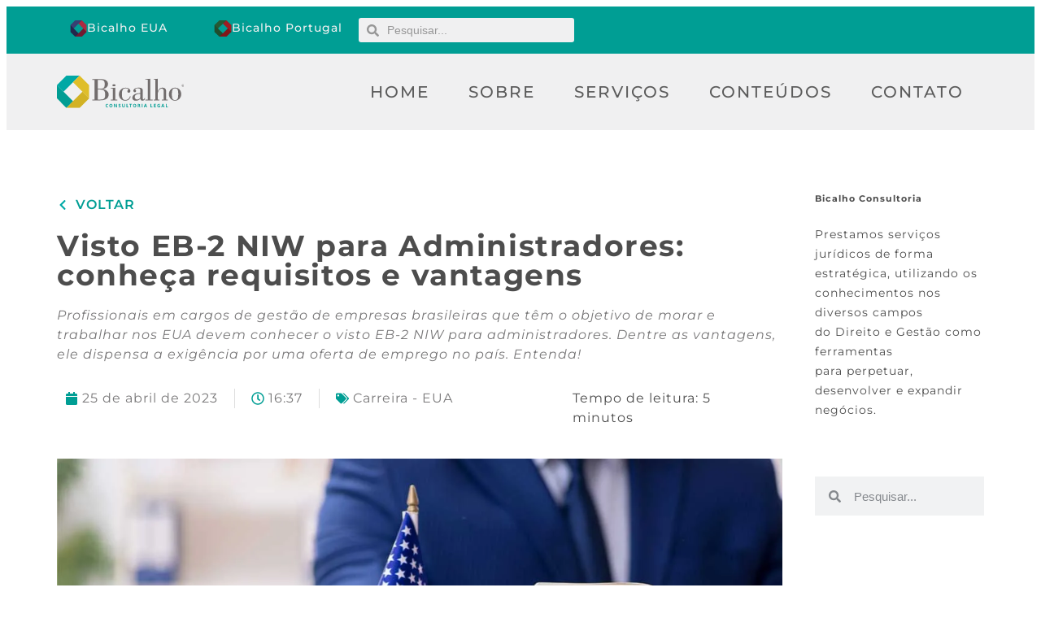

--- FILE ---
content_type: text/html; charset=UTF-8
request_url: https://bicalho.com/visto-eb2-niw-para-administradores/
body_size: 38730
content:
<!doctype html><html lang="pt-BR"><head><script data-no-optimize="1">var litespeed_docref=sessionStorage.getItem("litespeed_docref");litespeed_docref&&(Object.defineProperty(document,"referrer",{get:function(){return litespeed_docref}}),sessionStorage.removeItem("litespeed_docref"));</script> <meta charset="UTF-8"><meta name="viewport" content="width=device-width, initial-scale=1"><link rel="profile" href="https://gmpg.org/xfn/11"><meta name='robots' content='index, follow, max-image-preview:large, max-snippet:-1, max-video-preview:-1' /><title>Visto EB-2 NIW para Administradores: veja requisitos e vantagens</title><meta name="description" content="Possui cargo de gestão e deseja residir e trabalhar nos EUA? Conheça os requisitos e vantagens do visto EB-2 NIW para administradores!" /><link rel="canonical" href="https://bicalho.com/visto-eb2-niw-para-administradores/" /><meta property="og:locale" content="pt_BR" /><meta property="og:type" content="article" /><meta property="og:title" content="Visto EB-2 NIW para Administradores: veja requisitos e vantagens" /><meta property="og:description" content="Possui cargo de gestão e deseja residir e trabalhar nos EUA? Conheça os requisitos e vantagens do visto EB-2 NIW para administradores!" /><meta property="og:url" content="https://bicalho.com/visto-eb2-niw-para-administradores/" /><meta property="og:site_name" content="Bicalho" /><meta property="article:publisher" content="https://www.facebook.com/bicalhoconsultorialegal" /><meta property="article:published_time" content="2023-04-25T19:37:27+00:00" /><meta property="article:modified_time" content="2023-04-25T19:38:10+00:00" /><meta property="og:image" content="https://bicalho.com/wp-content/uploads/2023/04/visto-EB-2-NIW-para-administradores.jpg" /><meta property="og:image:width" content="1200" /><meta property="og:image:height" content="628" /><meta property="og:image:type" content="image/jpeg" /><meta name="author" content="Rayssa" /><meta name="twitter:card" content="summary_large_image" /><meta name="twitter:label1" content="Escrito por" /><meta name="twitter:data1" content="Rayssa" /><meta name="twitter:label2" content="Est. tempo de leitura" /><meta name="twitter:data2" content="8 minutos" /> <script type="application/ld+json" class="yoast-schema-graph">{"@context":"https://schema.org","@graph":[{"@type":"Article","@id":"https://bicalho.com/visto-eb2-niw-para-administradores/#article","isPartOf":{"@id":"https://bicalho.com/visto-eb2-niw-para-administradores/"},"author":{"name":"Rayssa","@id":"https://bicalho.com/#/schema/person/81f214cb1a0c0172a9b03b3572ab49ef"},"headline":"Visto EB-2 NIW para Administradores: conheça requisitos e vantagens ","datePublished":"2023-04-25T19:37:27+00:00","dateModified":"2023-04-25T19:38:10+00:00","mainEntityOfPage":{"@id":"https://bicalho.com/visto-eb2-niw-para-administradores/"},"wordCount":1580,"image":{"@id":"https://bicalho.com/visto-eb2-niw-para-administradores/#primaryimage"},"thumbnailUrl":"https://bicalho.com/wp-content/uploads/2023/04/visto-EB-2-NIW-para-administradores.jpg","keywords":["administradores","visto eb2-niw","visto para administradores"],"articleSection":["Carreira - EUA"],"inLanguage":"pt-BR"},{"@type":"WebPage","@id":"https://bicalho.com/visto-eb2-niw-para-administradores/","url":"https://bicalho.com/visto-eb2-niw-para-administradores/","name":"Visto EB-2 NIW para Administradores: veja requisitos e vantagens","isPartOf":{"@id":"https://bicalho.com/#website"},"primaryImageOfPage":{"@id":"https://bicalho.com/visto-eb2-niw-para-administradores/#primaryimage"},"image":{"@id":"https://bicalho.com/visto-eb2-niw-para-administradores/#primaryimage"},"thumbnailUrl":"https://bicalho.com/wp-content/uploads/2023/04/visto-EB-2-NIW-para-administradores.jpg","datePublished":"2023-04-25T19:37:27+00:00","dateModified":"2023-04-25T19:38:10+00:00","author":{"@id":"https://bicalho.com/#/schema/person/81f214cb1a0c0172a9b03b3572ab49ef"},"description":"Possui cargo de gestão e deseja residir e trabalhar nos EUA? Conheça os requisitos e vantagens do visto EB-2 NIW para administradores!","breadcrumb":{"@id":"https://bicalho.com/visto-eb2-niw-para-administradores/#breadcrumb"},"inLanguage":"pt-BR","potentialAction":[{"@type":"ReadAction","target":["https://bicalho.com/visto-eb2-niw-para-administradores/"]}]},{"@type":"ImageObject","inLanguage":"pt-BR","@id":"https://bicalho.com/visto-eb2-niw-para-administradores/#primaryimage","url":"https://bicalho.com/wp-content/uploads/2023/04/visto-EB-2-NIW-para-administradores.jpg","contentUrl":"https://bicalho.com/wp-content/uploads/2023/04/visto-EB-2-NIW-para-administradores.jpg","width":1200,"height":628},{"@type":"BreadcrumbList","@id":"https://bicalho.com/visto-eb2-niw-para-administradores/#breadcrumb","itemListElement":[{"@type":"ListItem","position":1,"name":"Início","item":"https://bicalho.com/"},{"@type":"ListItem","position":2,"name":"Visto EB-2 NIW para Administradores: conheça requisitos e vantagens "}]},{"@type":"WebSite","@id":"https://bicalho.com/#website","url":"https://bicalho.com/","name":"Bicalho Consultoria Legal","description":"","potentialAction":[{"@type":"SearchAction","target":{"@type":"EntryPoint","urlTemplate":"https://bicalho.com/?s={search_term_string}"},"query-input":{"@type":"PropertyValueSpecification","valueRequired":true,"valueName":"search_term_string"}}],"inLanguage":"pt-BR"},{"@type":"Person","@id":"https://bicalho.com/#/schema/person/81f214cb1a0c0172a9b03b3572ab49ef","name":"Rayssa","image":{"@type":"ImageObject","inLanguage":"pt-BR","@id":"https://bicalho.com/#/schema/person/image/","url":"https://bicalho.com/wp-content/litespeed/avatar/c1130254a69412a2ea53bb60a2ea2871.jpg?ver=1768229802","contentUrl":"https://bicalho.com/wp-content/litespeed/avatar/c1130254a69412a2ea53bb60a2ea2871.jpg?ver=1768229802","caption":"Rayssa"},"url":"https://bicalho.com/author/rayssa/"}]}</script> <link rel="alternate" type="application/rss+xml" title="Feed para Bicalho &raquo;" href="https://bicalho.com/feed/" /><link rel="alternate" title="oEmbed (JSON)" type="application/json+oembed" href="https://bicalho.com/wp-json/oembed/1.0/embed?url=https%3A%2F%2Fbicalho.com%2Fvisto-eb2-niw-para-administradores%2F" /><link rel="alternate" title="oEmbed (XML)" type="text/xml+oembed" href="https://bicalho.com/wp-json/oembed/1.0/embed?url=https%3A%2F%2Fbicalho.com%2Fvisto-eb2-niw-para-administradores%2F&#038;format=xml" /><style id='wp-img-auto-sizes-contain-inline-css'>img:is([sizes=auto i],[sizes^="auto," i]){contain-intrinsic-size:3000px 1500px}
/*# sourceURL=wp-img-auto-sizes-contain-inline-css */</style><style id="litespeed-ccss">ul{box-sizing:border-box}:root{--wp--preset--font-size--normal:16px;--wp--preset--font-size--huge:42px}html :where(img[class*=wp-image-]){height:auto;max-width:100%}:where(figure){margin:0 0 1em}:root{--wp--preset--aspect-ratio--square:1;--wp--preset--aspect-ratio--4-3:4/3;--wp--preset--aspect-ratio--3-4:3/4;--wp--preset--aspect-ratio--3-2:3/2;--wp--preset--aspect-ratio--2-3:2/3;--wp--preset--aspect-ratio--16-9:16/9;--wp--preset--aspect-ratio--9-16:9/16;--wp--preset--color--black:#000000;--wp--preset--color--cyan-bluish-gray:#abb8c3;--wp--preset--color--white:#ffffff;--wp--preset--color--pale-pink:#f78da7;--wp--preset--color--vivid-red:#cf2e2e;--wp--preset--color--luminous-vivid-orange:#ff6900;--wp--preset--color--luminous-vivid-amber:#fcb900;--wp--preset--color--light-green-cyan:#7bdcb5;--wp--preset--color--vivid-green-cyan:#00d084;--wp--preset--color--pale-cyan-blue:#8ed1fc;--wp--preset--color--vivid-cyan-blue:#0693e3;--wp--preset--color--vivid-purple:#9b51e0;--wp--preset--gradient--vivid-cyan-blue-to-vivid-purple:linear-gradient(135deg,rgba(6,147,227,1) 0%,rgb(155,81,224) 100%);--wp--preset--gradient--light-green-cyan-to-vivid-green-cyan:linear-gradient(135deg,rgb(122,220,180) 0%,rgb(0,208,130) 100%);--wp--preset--gradient--luminous-vivid-amber-to-luminous-vivid-orange:linear-gradient(135deg,rgba(252,185,0,1) 0%,rgba(255,105,0,1) 100%);--wp--preset--gradient--luminous-vivid-orange-to-vivid-red:linear-gradient(135deg,rgba(255,105,0,1) 0%,rgb(207,46,46) 100%);--wp--preset--gradient--very-light-gray-to-cyan-bluish-gray:linear-gradient(135deg,rgb(238,238,238) 0%,rgb(169,184,195) 100%);--wp--preset--gradient--cool-to-warm-spectrum:linear-gradient(135deg,rgb(74,234,220) 0%,rgb(151,120,209) 20%,rgb(207,42,186) 40%,rgb(238,44,130) 60%,rgb(251,105,98) 80%,rgb(254,248,76) 100%);--wp--preset--gradient--blush-light-purple:linear-gradient(135deg,rgb(255,206,236) 0%,rgb(152,150,240) 100%);--wp--preset--gradient--blush-bordeaux:linear-gradient(135deg,rgb(254,205,165) 0%,rgb(254,45,45) 50%,rgb(107,0,62) 100%);--wp--preset--gradient--luminous-dusk:linear-gradient(135deg,rgb(255,203,112) 0%,rgb(199,81,192) 50%,rgb(65,88,208) 100%);--wp--preset--gradient--pale-ocean:linear-gradient(135deg,rgb(255,245,203) 0%,rgb(182,227,212) 50%,rgb(51,167,181) 100%);--wp--preset--gradient--electric-grass:linear-gradient(135deg,rgb(202,248,128) 0%,rgb(113,206,126) 100%);--wp--preset--gradient--midnight:linear-gradient(135deg,rgb(2,3,129) 0%,rgb(40,116,252) 100%);--wp--preset--font-size--small:13px;--wp--preset--font-size--medium:20px;--wp--preset--font-size--large:36px;--wp--preset--font-size--x-large:42px;--wp--preset--spacing--20:0.44rem;--wp--preset--spacing--30:0.67rem;--wp--preset--spacing--40:1rem;--wp--preset--spacing--50:1.5rem;--wp--preset--spacing--60:2.25rem;--wp--preset--spacing--70:3.38rem;--wp--preset--spacing--80:5.06rem;--wp--preset--shadow--natural:6px 6px 9px rgba(0, 0, 0, 0.2);--wp--preset--shadow--deep:12px 12px 50px rgba(0, 0, 0, 0.4);--wp--preset--shadow--sharp:6px 6px 0px rgba(0, 0, 0, 0.2);--wp--preset--shadow--outlined:6px 6px 0px -3px rgba(255, 255, 255, 1), 6px 6px rgba(0, 0, 0, 1);--wp--preset--shadow--crisp:6px 6px 0px rgba(0, 0, 0, 1)}:root{--wp--style--global--content-size:800px;--wp--style--global--wide-size:1200px}:where(body){margin:0}:root{--wp--style--block-gap:24px}body{padding-top:0;padding-right:0;padding-bottom:0;padding-left:0}a:where(:not(.wp-element-button)){text-decoration:underline}.wp-caption{margin-block-end:1.25rem;max-width:100%}.wp-caption img{display:block;margin-inline:auto}:root{--direction-multiplier:1}.elementor-screen-only{height:1px;margin:-1px;overflow:hidden;padding:0;position:absolute;top:-10000em;width:1px;clip:rect(0,0,0,0);border:0}.elementor *,.elementor :after,.elementor :before{box-sizing:border-box}.elementor a{box-shadow:none;text-decoration:none}.elementor img{border:none;border-radius:0;box-shadow:none;height:auto;max-width:100%}.elementor .elementor-widget:not(.elementor-widget-text-editor):not(.elementor-widget-theme-post-content) figure{margin:0}.elementor-element{--flex-direction:initial;--flex-wrap:initial;--justify-content:initial;--align-items:initial;--align-content:initial;--gap:initial;--flex-basis:initial;--flex-grow:initial;--flex-shrink:initial;--order:initial;--align-self:initial;align-self:var(--align-self);flex-basis:var(--flex-basis);flex-grow:var(--flex-grow);flex-shrink:var(--flex-shrink);order:var(--order)}.elementor-element:where(.e-con-full,.elementor-widget){align-content:var(--align-content);align-items:var(--align-items);flex-direction:var(--flex-direction);flex-wrap:var(--flex-wrap);gap:var(--row-gap) var(--column-gap);justify-content:var(--justify-content)}.elementor-align-left{text-align:left}:root{--page-title-display:block}.elementor-page-title{display:var(--page-title-display)}.elementor-section{position:relative}.elementor-section .elementor-container{display:flex;margin-left:auto;margin-right:auto;position:relative}@media (max-width:1024px){.elementor-section .elementor-container{flex-wrap:wrap}}.elementor-section.elementor-section-boxed>.elementor-container{max-width:1140px}.elementor-widget-wrap{align-content:flex-start;flex-wrap:wrap;position:relative;width:100%}.elementor:not(.elementor-bc-flex-widget) .elementor-widget-wrap{display:flex}.elementor-widget-wrap>.elementor-element{width:100%}.elementor-widget{position:relative}.elementor-widget:not(:last-child){margin-bottom:var(--kit-widget-spacing,20px)}.elementor-widget:not(:last-child).elementor-widget__width-initial{margin-bottom:0}.elementor-column{display:flex;min-height:1px;position:relative}.elementor-column-gap-default>.elementor-column>.elementor-element-populated{padding:10px}@media (min-width:768px){.elementor-column.elementor-col-50{width:50%}}@media (max-width:767px){.elementor-column{width:100%}}@media (prefers-reduced-motion:no-preference){html{scroll-behavior:smooth}}.e-con{--border-radius:0;--border-top-width:0px;--border-right-width:0px;--border-bottom-width:0px;--border-left-width:0px;--border-style:initial;--border-color:initial;--container-widget-width:100%;--container-widget-height:initial;--container-widget-flex-grow:0;--container-widget-align-self:initial;--content-width:min(100%,var(--container-max-width,1140px));--width:100%;--min-height:initial;--height:auto;--text-align:initial;--margin-top:0px;--margin-right:0px;--margin-bottom:0px;--margin-left:0px;--padding-top:var(--container-default-padding-top,10px);--padding-right:var(--container-default-padding-right,10px);--padding-bottom:var(--container-default-padding-bottom,10px);--padding-left:var(--container-default-padding-left,10px);--position:relative;--z-index:revert;--overflow:visible;--gap:var(--widgets-spacing,20px);--row-gap:var(--widgets-spacing-row,20px);--column-gap:var(--widgets-spacing-column,20px);--overlay-mix-blend-mode:initial;--overlay-opacity:1;--e-con-grid-template-columns:repeat(3,1fr);--e-con-grid-template-rows:repeat(2,1fr);border-radius:var(--border-radius);height:var(--height);min-height:var(--min-height);min-width:0;overflow:var(--overflow);position:var(--position);width:var(--width);z-index:var(--z-index);--flex-wrap-mobile:wrap;margin-block-end:var(--margin-block-end);margin-block-start:var(--margin-block-start);margin-inline-end:var(--margin-inline-end);margin-inline-start:var(--margin-inline-start);padding-inline-end:var(--padding-inline-end);padding-inline-start:var(--padding-inline-start)}.e-con{--margin-block-start:var(--margin-top);--margin-block-end:var(--margin-bottom);--margin-inline-start:var(--margin-left);--margin-inline-end:var(--margin-right);--padding-inline-start:var(--padding-left);--padding-inline-end:var(--padding-right);--padding-block-start:var(--padding-top);--padding-block-end:var(--padding-bottom);--border-block-start-width:var(--border-top-width);--border-block-end-width:var(--border-bottom-width);--border-inline-start-width:var(--border-left-width);--border-inline-end-width:var(--border-right-width)}.e-con.e-flex{--flex-direction:column;--flex-basis:auto;--flex-grow:0;--flex-shrink:1;flex:var(--flex-grow) var(--flex-shrink) var(--flex-basis)}.e-con-full,.e-con>.e-con-inner{padding-block-end:var(--padding-block-end);padding-block-start:var(--padding-block-start);text-align:var(--text-align)}.e-con-full.e-flex,.e-con.e-flex>.e-con-inner{flex-direction:var(--flex-direction)}.e-con,.e-con>.e-con-inner{display:var(--display)}.e-con-boxed.e-flex{align-content:normal;align-items:normal;flex-direction:column;flex-wrap:nowrap;justify-content:normal}.e-con-boxed{gap:initial;text-align:initial}.e-con.e-flex>.e-con-inner{align-content:var(--align-content);align-items:var(--align-items);align-self:auto;flex-basis:auto;flex-grow:1;flex-shrink:1;flex-wrap:var(--flex-wrap);justify-content:var(--justify-content)}.e-con>.e-con-inner{gap:var(--row-gap) var(--column-gap);height:100%;margin:0 auto;max-width:var(--content-width);padding-inline-end:0;padding-inline-start:0;width:100%}:is(.elementor-section-wrap,[data-elementor-id])>.e-con{--margin-left:auto;--margin-right:auto;max-width:min(100%,var(--width))}.e-con .elementor-widget.elementor-widget{margin-block-end:0}.e-con:before{border-block-end-width:var(--border-block-end-width);border-block-start-width:var(--border-block-start-width);border-color:var(--border-color);border-inline-end-width:var(--border-inline-end-width);border-inline-start-width:var(--border-inline-start-width);border-radius:var(--border-radius);border-style:var(--border-style);content:var(--background-overlay);display:block;height:max(100% + var(--border-top-width) + var(--border-bottom-width),100%);left:calc(0px - var(--border-left-width));mix-blend-mode:var(--overlay-mix-blend-mode);opacity:var(--overlay-opacity);position:absolute;top:calc(0px - var(--border-top-width));width:max(100% + var(--border-left-width) + var(--border-right-width),100%)}.e-con .elementor-widget{min-width:0}.elementor.elementor .e-con>.elementor-widget{max-width:100%}.e-con .elementor-widget:not(:last-child){--kit-widget-spacing:0px}@media (max-width:767px){.e-con.e-flex{--width:100%;--flex-wrap:var(--flex-wrap-mobile)}}.elementor-heading-title{line-height:1;margin:0;padding:0}@media (max-width:767px){.elementor .elementor-hidden-mobile{display:none}}.elementor-widget-image{text-align:center}.elementor-widget-image a{display:inline-block}.elementor-widget-image a img[src$=".svg"]{width:48px}.elementor-widget-image img{display:inline-block;vertical-align:middle}.elementor-widget-heading .elementor-heading-title[class*=elementor-size-]>a{color:inherit;font-size:inherit;line-height:inherit}.elementor-search-form{display:block}.elementor-search-form .e-font-icon-svg-container{align-items:center;display:flex;height:100%;justify-content:center;width:100%}.elementor-search-form input[type=search]{-webkit-appearance:none;-moz-appearance:none;background:none;border:0;display:inline-block;font-size:15px;line-height:1;margin:0;min-width:0;padding:0;vertical-align:middle;white-space:normal}.elementor-search-form__container{border:0 solid #fff0;display:flex;min-height:50px;overflow:hidden}.elementor-search-form__container:not(.elementor-search-form--full-screen){background:#f1f2f3}.elementor-search-form__input{color:#3f444b;flex-basis:100%}.elementor-search-form__input::-moz-placeholder{color:inherit;font-family:inherit;opacity:.6}.elementor-search-form--skin-minimal .elementor-search-form__icon{align-items:center;color:#3f444b;display:flex;justify-content:flex-end;opacity:.6;fill:#3f444b;font-size:var(--e-search-form-icon-size-minimal,15px)}.elementor-search-form--skin-minimal .elementor-search-form__icon svg{height:var(--e-search-form-icon-size-minimal,15px);width:var(--e-search-form-icon-size-minimal,15px)}.elementor-item:after,.elementor-item:before{display:block;position:absolute}.elementor-item:not(:hover):not(:focus):not(.elementor-item-active):not(.highlighted):after,.elementor-item:not(:hover):not(:focus):not(.elementor-item-active):not(.highlighted):before{opacity:0}.e--pointer-underline .elementor-item:after,.e--pointer-underline .elementor-item:before{background-color:#3f444b;height:3px;left:0;width:100%;z-index:2}.e--pointer-underline.e--animation-grow .elementor-item:not(:hover):not(:focus):not(.elementor-item-active):not(.highlighted):after,.e--pointer-underline.e--animation-grow .elementor-item:not(:hover):not(:focus):not(.elementor-item-active):not(.highlighted):before{height:0;left:50%;width:0}.e--pointer-underline .elementor-item:after{bottom:0;content:""}.elementor-nav-menu--main .elementor-nav-menu a{padding:13px 20px}.elementor-nav-menu--main .elementor-nav-menu ul{border-style:solid;border-width:0;padding:0;position:absolute;width:12em}.elementor-nav-menu--layout-horizontal{display:flex}.elementor-nav-menu--layout-horizontal .elementor-nav-menu{display:flex;flex-wrap:wrap}.elementor-nav-menu--layout-horizontal .elementor-nav-menu a{flex-grow:1;white-space:nowrap}.elementor-nav-menu--layout-horizontal .elementor-nav-menu>li{display:flex}.elementor-nav-menu--layout-horizontal .elementor-nav-menu>li ul{top:100%!important}.elementor-nav-menu--layout-horizontal .elementor-nav-menu>li:not(:first-child)>a{margin-inline-start:var(--e-nav-menu-horizontal-menu-item-margin)}.elementor-nav-menu--layout-horizontal .elementor-nav-menu>li:not(:first-child)>ul{inset-inline-start:var(--e-nav-menu-horizontal-menu-item-margin)!important}.elementor-nav-menu--layout-horizontal .elementor-nav-menu>li:not(:last-child)>a{margin-inline-end:var(--e-nav-menu-horizontal-menu-item-margin)}.elementor-nav-menu--layout-horizontal .elementor-nav-menu>li:not(:last-child):after{align-self:center;border-color:var(--e-nav-menu-divider-color,#000);border-left-style:var(--e-nav-menu-divider-style,solid);border-left-width:var(--e-nav-menu-divider-width,2px);content:var(--e-nav-menu-divider-content,none);height:var(--e-nav-menu-divider-height,35%)}.elementor-nav-menu__align-end .elementor-nav-menu{justify-content:flex-end;margin-inline-start:auto}.elementor-widget-nav-menu:not(:has(.elementor-widget-container)):not([class*=elementor-hidden-]){display:flex;flex-direction:column}.elementor-nav-menu{position:relative;z-index:2}.elementor-nav-menu:after{clear:both;content:" ";display:block;font:0/0 serif;height:0;overflow:hidden;visibility:hidden}.elementor-nav-menu,.elementor-nav-menu li,.elementor-nav-menu ul{display:block;line-height:normal;list-style:none;margin:0;padding:0}.elementor-nav-menu ul{display:none}.elementor-nav-menu a,.elementor-nav-menu li{position:relative}.elementor-nav-menu li{border-width:0}.elementor-nav-menu a{align-items:center;display:flex}.elementor-nav-menu a{line-height:20px;padding:10px 20px}.elementor-menu-toggle{align-items:center;background-color:rgb(0 0 0/.05);border:0 solid;border-radius:3px;color:#33373d;display:flex;font-size:var(--nav-menu-icon-size,22px);justify-content:center;padding:.25em}.elementor-menu-toggle:not(.elementor-active) .elementor-menu-toggle__icon--close{display:none}.elementor-menu-toggle .e-font-icon-svg{fill:#33373d;height:1em;width:1em}.elementor-menu-toggle svg{height:auto;width:1em;fill:var(--nav-menu-icon-color,currentColor)}.elementor-nav-menu--dropdown{background-color:#fff;font-size:13px}.elementor-nav-menu--dropdown.elementor-nav-menu__container{margin-top:10px;overflow-x:hidden;overflow-y:auto;transform-origin:top}.elementor-nav-menu--dropdown.elementor-nav-menu__container .elementor-sub-item{font-size:.85em}.elementor-nav-menu--dropdown a{color:#33373d}ul.elementor-nav-menu--dropdown a{border-inline-start:8px solid #fff0;text-shadow:none}.elementor-nav-menu--toggle{--menu-height:100vh}.elementor-nav-menu--toggle .elementor-menu-toggle:not(.elementor-active)+.elementor-nav-menu__container{max-height:0;overflow:hidden;transform:scaleY(0)}.elementor-nav-menu--stretch .elementor-nav-menu__container.elementor-nav-menu--dropdown{position:absolute;z-index:9997}@media (max-width:1024px){.elementor-nav-menu--dropdown-tablet .elementor-nav-menu--main{display:none}}@media (min-width:1025px){.elementor-nav-menu--dropdown-tablet .elementor-menu-toggle,.elementor-nav-menu--dropdown-tablet .elementor-nav-menu--dropdown{display:none}.elementor-nav-menu--dropdown-tablet nav.elementor-nav-menu--dropdown.elementor-nav-menu__container{overflow-y:hidden}}.elementor-widget .elementor-icon-list-items.elementor-inline-items{display:flex;flex-wrap:wrap;margin-inline:-8px}.elementor-widget .elementor-icon-list-items.elementor-inline-items .elementor-inline-item{word-break:break-word}.elementor-widget .elementor-icon-list-items.elementor-inline-items .elementor-icon-list-item{margin-inline:8px}.elementor-widget .elementor-icon-list-items.elementor-inline-items .elementor-icon-list-item:after{border-width:0;border-inline-start-width:1px;border-style:solid;height:100%;inset-inline-end:-8px;inset-inline-start:auto;position:relative;width:auto}.elementor-widget .elementor-icon-list-items{list-style-type:none;margin:0;padding:0}.elementor-widget .elementor-icon-list-item{margin:0;padding:0;position:relative}.elementor-widget .elementor-icon-list-item:after{inset-block-end:0;position:absolute;width:100%}.elementor-widget .elementor-icon-list-item,.elementor-widget .elementor-icon-list-item a{align-items:var(--icon-vertical-align,center);display:flex;font-size:inherit}.elementor-widget .elementor-icon-list-icon+.elementor-icon-list-text{align-self:center;padding-inline-start:5px}.elementor-widget .elementor-icon-list-icon{display:flex;inset-block-start:var(--icon-vertical-offset,initial);position:relative}.elementor-widget .elementor-icon-list-icon svg{height:var(--e-icon-list-icon-size,1em);width:var(--e-icon-list-icon-size,1em)}.elementor-widget.elementor-widget-icon-list .elementor-icon-list-icon{text-align:var(--e-icon-list-icon-align)}.elementor-widget.elementor-widget-icon-list .elementor-icon-list-icon svg{margin:var(--e-icon-list-icon-margin,0 calc(var(--e-icon-list-icon-size, 1em) * .25) 0 0)}.elementor-widget.elementor-list-item-link-full_width a{width:100%}.elementor-widget.elementor-align-left .elementor-icon-list-item,.elementor-widget.elementor-align-left .elementor-icon-list-item a{justify-content:flex-start;text-align:left}.elementor-widget.elementor-align-left .elementor-inline-items{justify-content:flex-start}.elementor-widget:not(.elementor-align-right) .elementor-icon-list-item:after{inset-inline-start:0}.elementor-widget:not(.elementor-align-left) .elementor-icon-list-item:after{inset-inline-end:0}@media (min-width:-1){.elementor-widget:not(.elementor-widescreen-align-right) .elementor-icon-list-item:after{inset-inline-start:0}.elementor-widget:not(.elementor-widescreen-align-left) .elementor-icon-list-item:after{inset-inline-end:0}}@media (max-width:-1){.elementor-widget:not(.elementor-laptop-align-right) .elementor-icon-list-item:after{inset-inline-start:0}.elementor-widget:not(.elementor-laptop-align-left) .elementor-icon-list-item:after{inset-inline-end:0}.elementor-widget:not(.elementor-tablet_extra-align-right) .elementor-icon-list-item:after{inset-inline-start:0}.elementor-widget:not(.elementor-tablet_extra-align-left) .elementor-icon-list-item:after{inset-inline-end:0}}@media (max-width:1024px){.elementor-widget:not(.elementor-tablet-align-right) .elementor-icon-list-item:after{inset-inline-start:0}.elementor-widget:not(.elementor-tablet-align-left) .elementor-icon-list-item:after{inset-inline-end:0}}@media (max-width:-1){.elementor-widget:not(.elementor-mobile_extra-align-right) .elementor-icon-list-item:after{inset-inline-start:0}.elementor-widget:not(.elementor-mobile_extra-align-left) .elementor-icon-list-item:after{inset-inline-end:0}}@media (max-width:767px){.elementor-widget:not(.elementor-mobile-align-right) .elementor-icon-list-item:after{inset-inline-start:0}.elementor-widget:not(.elementor-mobile-align-left) .elementor-icon-list-item:after{inset-inline-end:0}}.elementor .elementor-element ul.elementor-icon-list-items{padding:0}.elementor-post-info__terms-list{display:inline-block}.elementor-icon-list-items .elementor-icon-list-item .elementor-icon-list-text{display:inline-block}.elementor-icon-list-items .elementor-icon-list-item .elementor-icon-list-text a,.elementor-icon-list-items .elementor-icon-list-item .elementor-icon-list-text span{display:inline}.elementor-column .elementor-spacer-inner{height:var(--spacer-size)}.e-con{--container-widget-width:100%}:root{--swiper-theme-color:#007aff}:root{--swiper-navigation-size:44px}.elementor-element{--swiper-theme-color:#000;--swiper-navigation-size:44px;--swiper-pagination-bullet-size:6px;--swiper-pagination-bullet-horizontal-gap:6px}.elementor-kit-5{--e-global-color-primary:#5C5C5C;--e-global-color-secondary:#F0F0F1;--e-global-color-text:#797879;--e-global-color-accent:#FF0000;--e-global-color-94b3a37:#00A9A6;--e-global-color-30319dd:#009E94;--e-global-color-cb774ad:#E0BF2A;--e-global-color-3632959:#D2B324;--e-global-color-818b50f:#B02538;--e-global-color-01925d6:#781D2D;--e-global-color-cb79d29:#3A3A6D;--e-global-color-74c8237:#29284A;--e-global-color-14abf75:#A11A18;--e-global-color-93798de:#841814;--e-global-color-1fe3a73:#2B5A31;--e-global-color-f86688e:#274E2B;--e-global-color-219123e:#161616;--e-global-typography-primary-font-family:"Roboto";--e-global-typography-primary-font-weight:600;--e-global-typography-secondary-font-family:"Roboto Slab";--e-global-typography-secondary-font-weight:400;--e-global-typography-text-font-family:"Roboto";--e-global-typography-text-font-weight:400;--e-global-typography-accent-font-family:"Roboto";--e-global-typography-accent-font-weight:500;color:#4D4D4D;font-family:"Montserrat",Sans-serif;font-size:16px;line-height:24px;letter-spacing:1px}.elementor-kit-5 a{color:blue;font-family:"Montserrat",Sans-serif}.elementor-kit-5 h1{color:#4D4D4D;font-family:"Montserrat",Sans-serif;font-weight:700;letter-spacing:1.6px}.elementor-kit-5 h5{color:#4D4D4D;font-family:"Montserrat",Sans-serif}.elementor-kit-5 h6{color:#4D4D4D;font-family:"Montserrat",Sans-serif}.elementor-section.elementor-section-boxed>.elementor-container{max-width:1140px}.e-con{--container-max-width:1140px}.elementor-widget:not(:last-child){--kit-widget-spacing:20px}.elementor-element{--widgets-spacing:20px 20px;--widgets-spacing-row:20px;--widgets-spacing-column:20px}@media (max-width:1024px){.elementor-section.elementor-section-boxed>.elementor-container{max-width:1024px}.e-con{--container-max-width:1024px}}@media (max-width:767px){.elementor-kit-5{font-size:18px}.elementor-section.elementor-section-boxed>.elementor-container{max-width:767px}.e-con{--container-max-width:767px}}.elementor-26 .elementor-element.elementor-element-265ad0d{--display:flex;--flex-direction:row;--container-widget-width:calc( ( 1 - var( --container-widget-flex-grow ) ) * 100% );--container-widget-height:100%;--container-widget-flex-grow:1;--container-widget-align-self:stretch;--flex-wrap-mobile:wrap;--justify-content:space-between;--align-items:center;--gap:10px 10px;--row-gap:10px;--column-gap:10px}.elementor-26 .elementor-element.elementor-element-265ad0d:not(.elementor-motion-effects-element-type-background){background-color:var(--e-global-color-30319dd)}.elementor-26 .elementor-element.elementor-element-0381026{--display:flex;--flex-direction:row;--container-widget-width:calc( ( 1 - var( --container-widget-flex-grow ) ) * 100% );--container-widget-height:100%;--container-widget-flex-grow:1;--container-widget-align-self:stretch;--flex-wrap-mobile:wrap;--justify-content:space-between;--align-items:center;--margin-top:0px;--margin-bottom:0px;--margin-left:0px;--margin-right:0px;--padding-top:4px;--padding-bottom:4px;--padding-left:16px;--padding-right:16px}.elementor-26 .elementor-element.elementor-element-a76cdca{--display:flex;--flex-direction:row;--container-widget-width:calc( ( 1 - var( --container-widget-flex-grow ) ) * 100% );--container-widget-height:100%;--container-widget-flex-grow:1;--container-widget-align-self:stretch;--flex-wrap-mobile:wrap;--align-items:center;--margin-top:0px;--margin-bottom:0px;--margin-left:0px;--margin-right:0px;--padding-top:0px;--padding-bottom:0px;--padding-left:0px;--padding-right:0px}.elementor-26 .elementor-element.elementor-element-4aeeed0{--display:flex;--flex-direction:row;--container-widget-width:calc( ( 1 - var( --container-widget-flex-grow ) ) * 100% );--container-widget-height:100%;--container-widget-flex-grow:1;--container-widget-align-self:stretch;--flex-wrap-mobile:wrap;--align-items:center;--gap:8px 8px;--row-gap:8px;--column-gap:8px;--margin-top:0px;--margin-bottom:0px;--margin-left:0px;--margin-right:0px;--padding-top:0px;--padding-bottom:0px;--padding-left:0px;--padding-right:0px}.elementor-26 .elementor-element.elementor-element-3161d99{width:var(--container-widget-width,12%);max-width:12%;--container-widget-width:12%;--container-widget-flex-grow:0;text-align:left}.elementor-26 .elementor-element.elementor-element-3161d99 img{max-width:100%}.elementor-26 .elementor-element.elementor-element-3d2bef0 .elementor-heading-title{font-size:14px;font-weight:500;line-height:1px;color:var(--e-global-color-secondary)}.elementor-26 .elementor-element.elementor-element-ec1cfe3{--display:flex;--flex-direction:row;--container-widget-width:calc( ( 1 - var( --container-widget-flex-grow ) ) * 100% );--container-widget-height:100%;--container-widget-flex-grow:1;--container-widget-align-self:stretch;--flex-wrap-mobile:wrap;--align-items:center;--gap:8px 8px;--row-gap:8px;--column-gap:8px;--margin-top:0px;--margin-bottom:0px;--margin-left:0px;--margin-right:0px;--padding-top:0px;--padding-bottom:0px;--padding-left:0px;--padding-right:0px}.elementor-26 .elementor-element.elementor-element-88c2b41{width:var(--container-widget-width,12%);max-width:12%;--container-widget-width:12%;--container-widget-flex-grow:0;text-align:left}.elementor-26 .elementor-element.elementor-element-88c2b41 img{max-width:100%}.elementor-26 .elementor-element.elementor-element-390a433 .elementor-heading-title{font-size:14px;font-weight:500;line-height:1px;color:var(--e-global-color-secondary)}.elementor-26 .elementor-element.elementor-element-528c6ad{--display:flex;--justify-content:center;--margin-top:0px;--margin-bottom:0px;--margin-left:0px;--margin-right:0px;--padding-top:0px;--padding-bottom:0px;--padding-left:0px;--padding-right:0px}.elementor-26 .elementor-element.elementor-element-8959018 .elementor-search-form__container{min-height:30px}body:not(.rtl) .elementor-26 .elementor-element.elementor-element-8959018 .elementor-search-form__icon{padding-left:calc(30px/3)}.elementor-26 .elementor-element.elementor-element-8959018 .elementor-search-form__input{padding-left:calc(30px/3);padding-right:calc(30px/3)}.elementor-26 .elementor-element.elementor-element-8959018 input[type="search"].elementor-search-form__input{font-size:14px}.elementor-26 .elementor-element.elementor-element-8959018 .elementor-search-form__input,.elementor-26 .elementor-element.elementor-element-8959018 .elementor-search-form__icon{color:var(--e-global-color-primary);fill:var(--e-global-color-primary)}.elementor-26 .elementor-element.elementor-element-8959018:not(.elementor-search-form--skin-full_screen) .elementor-search-form__container{background-color:var(--e-global-color-secondary);border-radius:3px}.elementor-26 .elementor-element.elementor-element-6f8dcd8{--display:flex;--flex-direction:row;--container-widget-width:calc( ( 1 - var( --container-widget-flex-grow ) ) * 100% );--container-widget-height:100%;--container-widget-flex-grow:1;--container-widget-align-self:stretch;--flex-wrap-mobile:wrap;--justify-content:space-between;--align-items:center;--gap:16px 16px;--row-gap:16px;--column-gap:16px;--padding-top:24px;--padding-bottom:24px;--padding-left:0px;--padding-right:0px}.elementor-26 .elementor-element.elementor-element-6f8dcd8:not(.elementor-motion-effects-element-type-background){background-color:var(--e-global-color-secondary)}.elementor-26 .elementor-element.elementor-element-ea7450d{--display:flex;--gap:0px 0px;--row-gap:0px;--column-gap:0px;--margin-top:0px;--margin-bottom:0px;--margin-left:0px;--margin-right:0px;--padding-top:0px;--padding-bottom:0px;--padding-left:0px;--padding-right:0px}.elementor-26 .elementor-element.elementor-element-8767260{text-align:left}.elementor-26 .elementor-element.elementor-element-8767260 img{width:99%}.elementor-26 .elementor-element.elementor-element-e008d11{--display:flex;--justify-content:center;--gap:0px 0px;--row-gap:0px;--column-gap:0px;--margin-top:0px;--margin-bottom:0px;--margin-left:0px;--margin-right:0px;--padding-top:0px;--padding-bottom:0px;--padding-left:0px;--padding-right:0px}.elementor-26 .elementor-element.elementor-element-5ba9527 .elementor-menu-toggle{margin-left:auto;background-color:#fff0}.elementor-26 .elementor-element.elementor-element-5ba9527 .elementor-nav-menu .elementor-item{font-size:20px;font-weight:500;text-transform:uppercase;text-decoration:none;letter-spacing:2px}.elementor-26 .elementor-element.elementor-element-5ba9527 .elementor-nav-menu--main .elementor-item{color:var(--e-global-color-primary);fill:var(--e-global-color-primary);padding-left:24px;padding-right:24px}.elementor-26 .elementor-element.elementor-element-5ba9527 .elementor-nav-menu--main:not(.e--pointer-framed) .elementor-item:before,.elementor-26 .elementor-element.elementor-element-5ba9527 .elementor-nav-menu--main:not(.e--pointer-framed) .elementor-item:after{background-color:var(--e-global-color-94b3a37)}.elementor-26 .elementor-element.elementor-element-5ba9527 .elementor-nav-menu--dropdown a,.elementor-26 .elementor-element.elementor-element-5ba9527 .elementor-menu-toggle{color:var(--e-global-color-primary);fill:var(--e-global-color-primary)}.elementor-26 .elementor-element.elementor-element-5ba9527 .elementor-nav-menu--dropdown{background-color:var(--e-global-color-secondary)}.elementor-26 .elementor-element.elementor-element-5ba9527 .elementor-nav-menu--dropdown .elementor-item,.elementor-26 .elementor-element.elementor-element-5ba9527 .elementor-nav-menu--dropdown .elementor-sub-item{font-weight:600}.elementor-26 .elementor-element.elementor-element-5ba9527 div.elementor-menu-toggle{color:var(--e-global-color-primary)}.elementor-26 .elementor-element.elementor-element-5ba9527 div.elementor-menu-toggle svg{fill:var(--e-global-color-primary)}.elementor-location-header:before{content:"";display:table;clear:both}@media (max-width:1024px){.elementor-26 .elementor-element.elementor-element-265ad0d{--padding-top:0px;--padding-bottom:0px;--padding-left:20px;--padding-right:20px}.elementor-26 .elementor-element.elementor-element-0381026{--padding-top:8px;--padding-bottom:8px;--padding-left:16px;--padding-right:16px}.elementor-26 .elementor-element.elementor-element-6f8dcd8{--padding-top:16px;--padding-bottom:16px;--padding-left:20px;--padding-right:20px}.elementor-26 .elementor-element.elementor-element-ea7450d{--justify-content:center}.elementor-26 .elementor-element.elementor-element-8767260 img{width:82%}.elementor-26 .elementor-element.elementor-element-5ba9527 .elementor-nav-menu--dropdown .elementor-item,.elementor-26 .elementor-element.elementor-element-5ba9527 .elementor-nav-menu--dropdown .elementor-sub-item{font-size:16px}.elementor-26 .elementor-element.elementor-element-5ba9527 .elementor-nav-menu--dropdown a{padding-top:24px;padding-bottom:24px}.elementor-26 .elementor-element.elementor-element-5ba9527 .elementor-nav-menu--main>.elementor-nav-menu>li>.elementor-nav-menu--dropdown,.elementor-26 .elementor-element.elementor-element-5ba9527 .elementor-nav-menu__container.elementor-nav-menu--dropdown{margin-top:28px!important}}@media (max-width:767px){.elementor-26 .elementor-element.elementor-element-265ad0d{--padding-top:0px;--padding-bottom:0px;--padding-left:20px;--padding-right:20px}.elementor-26 .elementor-element.elementor-element-ea7450d{--width:50%}.elementor-26 .elementor-element.elementor-element-8767260 img{width:100%}.elementor-26 .elementor-element.elementor-element-e008d11{--width:45%}.elementor-26 .elementor-element.elementor-element-5ba9527 .elementor-nav-menu--dropdown a{padding-top:24px;padding-bottom:24px}.elementor-26 .elementor-element.elementor-element-5ba9527 .elementor-nav-menu--main>.elementor-nav-menu>li>.elementor-nav-menu--dropdown,.elementor-26 .elementor-element.elementor-element-5ba9527 .elementor-nav-menu__container.elementor-nav-menu--dropdown{margin-top:27px!important}}@media (min-width:768px){.elementor-26 .elementor-element.elementor-element-a76cdca{--width:32%}.elementor-26 .elementor-element.elementor-element-528c6ad{--width:24%}.elementor-26 .elementor-element.elementor-element-ea7450d{--width:16%}}@media (max-width:1024px) and (min-width:768px){.elementor-26 .elementor-element.elementor-element-a76cdca{--width:52%}.elementor-26 .elementor-element.elementor-element-ea7450d{--width:30%}.elementor-26 .elementor-element.elementor-element-e008d11{--width:70%}}.elementor-location-header:before{content:"";display:table;clear:both}.elementor-1743 .elementor-element.elementor-element-baaa8ad{margin-top:80px;margin-bottom:80px}.elementor-1743 .elementor-element.elementor-element-1ad94da>.elementor-element-populated{padding:0 20px 0 0}.elementor-1743 .elementor-element.elementor-element-64565ca .elementor-icon-list-icon svg{fill:var(--e-global-color-94b3a37)}.elementor-1743 .elementor-element.elementor-element-64565ca{--e-icon-list-icon-size:14px;--icon-vertical-offset:0px}.elementor-1743 .elementor-element.elementor-element-64565ca .elementor-icon-list-item>a{font-weight:600;text-transform:uppercase}.elementor-1743 .elementor-element.elementor-element-64565ca .elementor-icon-list-text{color:var(--e-global-color-30319dd)}.elementor-1743 .elementor-element.elementor-element-559b74e .elementor-heading-title{font-size:36px}.elementor-1743 .elementor-element.elementor-element-c0e672d{font-style:italic;color:var(--e-global-color-text)}.elementor-1743 .elementor-element.elementor-element-137342e{margin-top:0;margin-bottom:0;padding:0 0 0 0}.elementor-1743 .elementor-element.elementor-element-8d9ad06 .elementor-icon-list-items.elementor-inline-items .elementor-icon-list-item{margin-right:calc(40px/2);margin-left:calc(40px/2)}.elementor-1743 .elementor-element.elementor-element-8d9ad06 .elementor-icon-list-items.elementor-inline-items{margin-right:calc(-40px/2);margin-left:calc(-40px/2)}body:not(.rtl) .elementor-1743 .elementor-element.elementor-element-8d9ad06 .elementor-icon-list-items.elementor-inline-items .elementor-icon-list-item:after{right:calc(-40px/2)}.elementor-1743 .elementor-element.elementor-element-8d9ad06 .elementor-icon-list-item:not(:last-child):after{content:"";border-color:#ddd}.elementor-1743 .elementor-element.elementor-element-8d9ad06 .elementor-icon-list-items.elementor-inline-items .elementor-icon-list-item:not(:last-child):after{border-left-style:solid}.elementor-1743 .elementor-element.elementor-element-8d9ad06 .elementor-inline-items .elementor-icon-list-item:not(:last-child):after{border-left-width:1px}.elementor-1743 .elementor-element.elementor-element-8d9ad06 .elementor-icon-list-icon svg{fill:var(--e-global-color-30319dd);--e-icon-list-icon-size:16px}.elementor-1743 .elementor-element.elementor-element-8d9ad06 .elementor-icon-list-icon{width:16px}.elementor-1743 .elementor-element.elementor-element-8d9ad06 .elementor-icon-list-text,.elementor-1743 .elementor-element.elementor-element-8d9ad06 .elementor-icon-list-text a{color:var(--e-global-color-text)}.elementor-1743 .elementor-element.elementor-element-8ec2ab0{--spacer-size:8px}.elementor-1743 .elementor-element.elementor-element-5b342b9>.elementor-widget-wrap>.elementor-widget:not(.elementor-widget__width-auto):not(.elementor-widget__width-initial):not(:last-child):not(.elementor-absolute){--kit-widget-spacing:12px}.elementor-1743 .elementor-element.elementor-element-5b342b9>.elementor-element-populated{padding:0 0 0 20px}.elementor-1743 .elementor-element.elementor-element-8ec5317 .elementor-heading-title{font-weight:700}.elementor-1743 .elementor-element.elementor-element-eb36b87{font-size:14px;font-weight:400}.elementor-1743 .elementor-element.elementor-element-11c48ae{--spacer-size:32px}.elementor-1743 .elementor-element.elementor-element-05dc1df .elementor-search-form__container{min-height:48px}body:not(.rtl) .elementor-1743 .elementor-element.elementor-element-05dc1df .elementor-search-form__icon{padding-left:calc(48px/3)}.elementor-1743 .elementor-element.elementor-element-05dc1df .elementor-search-form__input{padding-left:calc(48px/3);padding-right:calc(48px/3)}.elementor-1743 .elementor-element.elementor-element-05dc1df:not(.elementor-search-form--skin-full_screen) .elementor-search-form__container{border-width:1px 1px 1px 1px}.elementor-1743 .elementor-element.elementor-element-bc6e7b5{--spacer-size:32px}.elementor-1743 .elementor-element.elementor-element-9391f46{--spacer-size:32px}@media (max-width:1024px){.elementor-1743 .elementor-element.elementor-element-baaa8ad{padding:0 16px 0 16px}}@media (max-width:767px){.elementor-1743 .elementor-element.elementor-element-1ad94da>.elementor-element-populated{padding:0 0 0 0}.elementor-1743 .elementor-element.elementor-element-5b342b9>.elementor-element-populated{margin:48px 0 0 0;--e-column-margin-right:0px;--e-column-margin-left:0px;padding:0 0 0 0}}@media (min-width:768px){.elementor-1743 .elementor-element.elementor-element-1ad94da{width:80%}.elementor-1743 .elementor-element.elementor-element-79e793e{width:70%}.elementor-1743 .elementor-element.elementor-element-b61f30b{width:30%}.elementor-1743 .elementor-element.elementor-element-5b342b9{width:20%}}#posts_recentes ul{padding-left:0}#posts_recentes ul li{list-style:none;line-height:20px;padding:16px 0}#posts_recentes h5{font-size:18px}#posts_recentes ul li a{color:#57524D}#posts_recentes li{color:#8B8B8B;box-shadow:0 1.5px 0 0#eaeaea}#posts_recentes li:not(:last-child){margin-bottom:12px}@media screen and (max-height:640px){.e-con.e-parent:nth-of-type(n+2):not(.e-lazyloaded):not(.e-no-lazyload),.e-con.e-parent:nth-of-type(n+2):not(.e-lazyloaded):not(.e-no-lazyload) *{background-image:none!important}}</style><link rel="preload" data-asynced="1" data-optimized="2" as="style" onload="this.onload=null;this.rel='stylesheet'" href="https://bicalho.com/wp-content/litespeed/ucss/d2faeb87ecc58432495251958f0d5a0c.css?ver=28ae4" /><script data-optimized="1" type="litespeed/javascript" data-src="https://bicalho.com/wp-content/plugins/litespeed-cache/assets/js/css_async.min.js"></script> <style id='global-styles-inline-css'>:root{--wp--preset--aspect-ratio--square: 1;--wp--preset--aspect-ratio--4-3: 4/3;--wp--preset--aspect-ratio--3-4: 3/4;--wp--preset--aspect-ratio--3-2: 3/2;--wp--preset--aspect-ratio--2-3: 2/3;--wp--preset--aspect-ratio--16-9: 16/9;--wp--preset--aspect-ratio--9-16: 9/16;--wp--preset--color--black: #000000;--wp--preset--color--cyan-bluish-gray: #abb8c3;--wp--preset--color--white: #ffffff;--wp--preset--color--pale-pink: #f78da7;--wp--preset--color--vivid-red: #cf2e2e;--wp--preset--color--luminous-vivid-orange: #ff6900;--wp--preset--color--luminous-vivid-amber: #fcb900;--wp--preset--color--light-green-cyan: #7bdcb5;--wp--preset--color--vivid-green-cyan: #00d084;--wp--preset--color--pale-cyan-blue: #8ed1fc;--wp--preset--color--vivid-cyan-blue: #0693e3;--wp--preset--color--vivid-purple: #9b51e0;--wp--preset--gradient--vivid-cyan-blue-to-vivid-purple: linear-gradient(135deg,rgb(6,147,227) 0%,rgb(155,81,224) 100%);--wp--preset--gradient--light-green-cyan-to-vivid-green-cyan: linear-gradient(135deg,rgb(122,220,180) 0%,rgb(0,208,130) 100%);--wp--preset--gradient--luminous-vivid-amber-to-luminous-vivid-orange: linear-gradient(135deg,rgb(252,185,0) 0%,rgb(255,105,0) 100%);--wp--preset--gradient--luminous-vivid-orange-to-vivid-red: linear-gradient(135deg,rgb(255,105,0) 0%,rgb(207,46,46) 100%);--wp--preset--gradient--very-light-gray-to-cyan-bluish-gray: linear-gradient(135deg,rgb(238,238,238) 0%,rgb(169,184,195) 100%);--wp--preset--gradient--cool-to-warm-spectrum: linear-gradient(135deg,rgb(74,234,220) 0%,rgb(151,120,209) 20%,rgb(207,42,186) 40%,rgb(238,44,130) 60%,rgb(251,105,98) 80%,rgb(254,248,76) 100%);--wp--preset--gradient--blush-light-purple: linear-gradient(135deg,rgb(255,206,236) 0%,rgb(152,150,240) 100%);--wp--preset--gradient--blush-bordeaux: linear-gradient(135deg,rgb(254,205,165) 0%,rgb(254,45,45) 50%,rgb(107,0,62) 100%);--wp--preset--gradient--luminous-dusk: linear-gradient(135deg,rgb(255,203,112) 0%,rgb(199,81,192) 50%,rgb(65,88,208) 100%);--wp--preset--gradient--pale-ocean: linear-gradient(135deg,rgb(255,245,203) 0%,rgb(182,227,212) 50%,rgb(51,167,181) 100%);--wp--preset--gradient--electric-grass: linear-gradient(135deg,rgb(202,248,128) 0%,rgb(113,206,126) 100%);--wp--preset--gradient--midnight: linear-gradient(135deg,rgb(2,3,129) 0%,rgb(40,116,252) 100%);--wp--preset--font-size--small: 13px;--wp--preset--font-size--medium: 20px;--wp--preset--font-size--large: 36px;--wp--preset--font-size--x-large: 42px;--wp--preset--spacing--20: 0.44rem;--wp--preset--spacing--30: 0.67rem;--wp--preset--spacing--40: 1rem;--wp--preset--spacing--50: 1.5rem;--wp--preset--spacing--60: 2.25rem;--wp--preset--spacing--70: 3.38rem;--wp--preset--spacing--80: 5.06rem;--wp--preset--shadow--natural: 6px 6px 9px rgba(0, 0, 0, 0.2);--wp--preset--shadow--deep: 12px 12px 50px rgba(0, 0, 0, 0.4);--wp--preset--shadow--sharp: 6px 6px 0px rgba(0, 0, 0, 0.2);--wp--preset--shadow--outlined: 6px 6px 0px -3px rgb(255, 255, 255), 6px 6px rgb(0, 0, 0);--wp--preset--shadow--crisp: 6px 6px 0px rgb(0, 0, 0);}:root { --wp--style--global--content-size: 800px;--wp--style--global--wide-size: 1200px; }:where(body) { margin: 0; }.wp-site-blocks > .alignleft { float: left; margin-right: 2em; }.wp-site-blocks > .alignright { float: right; margin-left: 2em; }.wp-site-blocks > .aligncenter { justify-content: center; margin-left: auto; margin-right: auto; }:where(.wp-site-blocks) > * { margin-block-start: 24px; margin-block-end: 0; }:where(.wp-site-blocks) > :first-child { margin-block-start: 0; }:where(.wp-site-blocks) > :last-child { margin-block-end: 0; }:root { --wp--style--block-gap: 24px; }:root :where(.is-layout-flow) > :first-child{margin-block-start: 0;}:root :where(.is-layout-flow) > :last-child{margin-block-end: 0;}:root :where(.is-layout-flow) > *{margin-block-start: 24px;margin-block-end: 0;}:root :where(.is-layout-constrained) > :first-child{margin-block-start: 0;}:root :where(.is-layout-constrained) > :last-child{margin-block-end: 0;}:root :where(.is-layout-constrained) > *{margin-block-start: 24px;margin-block-end: 0;}:root :where(.is-layout-flex){gap: 24px;}:root :where(.is-layout-grid){gap: 24px;}.is-layout-flow > .alignleft{float: left;margin-inline-start: 0;margin-inline-end: 2em;}.is-layout-flow > .alignright{float: right;margin-inline-start: 2em;margin-inline-end: 0;}.is-layout-flow > .aligncenter{margin-left: auto !important;margin-right: auto !important;}.is-layout-constrained > .alignleft{float: left;margin-inline-start: 0;margin-inline-end: 2em;}.is-layout-constrained > .alignright{float: right;margin-inline-start: 2em;margin-inline-end: 0;}.is-layout-constrained > .aligncenter{margin-left: auto !important;margin-right: auto !important;}.is-layout-constrained > :where(:not(.alignleft):not(.alignright):not(.alignfull)){max-width: var(--wp--style--global--content-size);margin-left: auto !important;margin-right: auto !important;}.is-layout-constrained > .alignwide{max-width: var(--wp--style--global--wide-size);}body .is-layout-flex{display: flex;}.is-layout-flex{flex-wrap: wrap;align-items: center;}.is-layout-flex > :is(*, div){margin: 0;}body .is-layout-grid{display: grid;}.is-layout-grid > :is(*, div){margin: 0;}body{padding-top: 0px;padding-right: 0px;padding-bottom: 0px;padding-left: 0px;}a:where(:not(.wp-element-button)){text-decoration: underline;}:root :where(.wp-element-button, .wp-block-button__link){background-color: #32373c;border-width: 0;color: #fff;font-family: inherit;font-size: inherit;font-style: inherit;font-weight: inherit;letter-spacing: inherit;line-height: inherit;padding-top: calc(0.667em + 2px);padding-right: calc(1.333em + 2px);padding-bottom: calc(0.667em + 2px);padding-left: calc(1.333em + 2px);text-decoration: none;text-transform: inherit;}.has-black-color{color: var(--wp--preset--color--black) !important;}.has-cyan-bluish-gray-color{color: var(--wp--preset--color--cyan-bluish-gray) !important;}.has-white-color{color: var(--wp--preset--color--white) !important;}.has-pale-pink-color{color: var(--wp--preset--color--pale-pink) !important;}.has-vivid-red-color{color: var(--wp--preset--color--vivid-red) !important;}.has-luminous-vivid-orange-color{color: var(--wp--preset--color--luminous-vivid-orange) !important;}.has-luminous-vivid-amber-color{color: var(--wp--preset--color--luminous-vivid-amber) !important;}.has-light-green-cyan-color{color: var(--wp--preset--color--light-green-cyan) !important;}.has-vivid-green-cyan-color{color: var(--wp--preset--color--vivid-green-cyan) !important;}.has-pale-cyan-blue-color{color: var(--wp--preset--color--pale-cyan-blue) !important;}.has-vivid-cyan-blue-color{color: var(--wp--preset--color--vivid-cyan-blue) !important;}.has-vivid-purple-color{color: var(--wp--preset--color--vivid-purple) !important;}.has-black-background-color{background-color: var(--wp--preset--color--black) !important;}.has-cyan-bluish-gray-background-color{background-color: var(--wp--preset--color--cyan-bluish-gray) !important;}.has-white-background-color{background-color: var(--wp--preset--color--white) !important;}.has-pale-pink-background-color{background-color: var(--wp--preset--color--pale-pink) !important;}.has-vivid-red-background-color{background-color: var(--wp--preset--color--vivid-red) !important;}.has-luminous-vivid-orange-background-color{background-color: var(--wp--preset--color--luminous-vivid-orange) !important;}.has-luminous-vivid-amber-background-color{background-color: var(--wp--preset--color--luminous-vivid-amber) !important;}.has-light-green-cyan-background-color{background-color: var(--wp--preset--color--light-green-cyan) !important;}.has-vivid-green-cyan-background-color{background-color: var(--wp--preset--color--vivid-green-cyan) !important;}.has-pale-cyan-blue-background-color{background-color: var(--wp--preset--color--pale-cyan-blue) !important;}.has-vivid-cyan-blue-background-color{background-color: var(--wp--preset--color--vivid-cyan-blue) !important;}.has-vivid-purple-background-color{background-color: var(--wp--preset--color--vivid-purple) !important;}.has-black-border-color{border-color: var(--wp--preset--color--black) !important;}.has-cyan-bluish-gray-border-color{border-color: var(--wp--preset--color--cyan-bluish-gray) !important;}.has-white-border-color{border-color: var(--wp--preset--color--white) !important;}.has-pale-pink-border-color{border-color: var(--wp--preset--color--pale-pink) !important;}.has-vivid-red-border-color{border-color: var(--wp--preset--color--vivid-red) !important;}.has-luminous-vivid-orange-border-color{border-color: var(--wp--preset--color--luminous-vivid-orange) !important;}.has-luminous-vivid-amber-border-color{border-color: var(--wp--preset--color--luminous-vivid-amber) !important;}.has-light-green-cyan-border-color{border-color: var(--wp--preset--color--light-green-cyan) !important;}.has-vivid-green-cyan-border-color{border-color: var(--wp--preset--color--vivid-green-cyan) !important;}.has-pale-cyan-blue-border-color{border-color: var(--wp--preset--color--pale-cyan-blue) !important;}.has-vivid-cyan-blue-border-color{border-color: var(--wp--preset--color--vivid-cyan-blue) !important;}.has-vivid-purple-border-color{border-color: var(--wp--preset--color--vivid-purple) !important;}.has-vivid-cyan-blue-to-vivid-purple-gradient-background{background: var(--wp--preset--gradient--vivid-cyan-blue-to-vivid-purple) !important;}.has-light-green-cyan-to-vivid-green-cyan-gradient-background{background: var(--wp--preset--gradient--light-green-cyan-to-vivid-green-cyan) !important;}.has-luminous-vivid-amber-to-luminous-vivid-orange-gradient-background{background: var(--wp--preset--gradient--luminous-vivid-amber-to-luminous-vivid-orange) !important;}.has-luminous-vivid-orange-to-vivid-red-gradient-background{background: var(--wp--preset--gradient--luminous-vivid-orange-to-vivid-red) !important;}.has-very-light-gray-to-cyan-bluish-gray-gradient-background{background: var(--wp--preset--gradient--very-light-gray-to-cyan-bluish-gray) !important;}.has-cool-to-warm-spectrum-gradient-background{background: var(--wp--preset--gradient--cool-to-warm-spectrum) !important;}.has-blush-light-purple-gradient-background{background: var(--wp--preset--gradient--blush-light-purple) !important;}.has-blush-bordeaux-gradient-background{background: var(--wp--preset--gradient--blush-bordeaux) !important;}.has-luminous-dusk-gradient-background{background: var(--wp--preset--gradient--luminous-dusk) !important;}.has-pale-ocean-gradient-background{background: var(--wp--preset--gradient--pale-ocean) !important;}.has-electric-grass-gradient-background{background: var(--wp--preset--gradient--electric-grass) !important;}.has-midnight-gradient-background{background: var(--wp--preset--gradient--midnight) !important;}.has-small-font-size{font-size: var(--wp--preset--font-size--small) !important;}.has-medium-font-size{font-size: var(--wp--preset--font-size--medium) !important;}.has-large-font-size{font-size: var(--wp--preset--font-size--large) !important;}.has-x-large-font-size{font-size: var(--wp--preset--font-size--x-large) !important;}
:root :where(.wp-block-pullquote){font-size: 1.5em;line-height: 1.6;}
/*# sourceURL=global-styles-inline-css */</style> <script type="litespeed/javascript" data-src="https://bicalho.com/wp-includes/js/jquery/jquery.min.js" id="jquery-core-js"></script> <link rel="https://api.w.org/" href="https://bicalho.com/wp-json/" /><link rel="alternate" title="JSON" type="application/json" href="https://bicalho.com/wp-json/wp/v2/posts/4872" /><link rel="EditURI" type="application/rsd+xml" title="RSD" href="https://bicalho.com/xmlrpc.php?rsd" /><meta name="generator" content="WordPress 6.9" /><link rel='shortlink' href='https://bicalho.com/?p=4872' /><meta name="generator" content="Elementor 3.34.1; features: e_font_icon_svg, additional_custom_breakpoints; settings: css_print_method-external, google_font-enabled, font_display-swap"><link rel="shortcut icon" href="https://bicalho.com/wp-content/uploads/2022/11/favicon-bicalho-brasil.svg" type="image/x-icon" />
 <script type="litespeed/javascript" data-src="https://www.googletagmanager.com/gtag/js?id=UA-47372606-1"></script> <script type="litespeed/javascript">window.dataLayer=window.dataLayer||[];function gtag(){dataLayer.push(arguments)}
gtag('js',new Date());gtag('config','UA-47372606-1')</script>  <script type="litespeed/javascript" data-src="https://www.googletagmanager.com/gtag/js?id=G-8GW7W5QZKR"></script> <script type="litespeed/javascript">window.dataLayer=window.dataLayer||[];function gtag(){dataLayer.push(arguments)}
gtag('js',new Date());gtag('config','G-8GW7W5QZKR')</script>  <script type="litespeed/javascript">gtag('event','conversion',{'send_to':'AW-965834391/-pX0CKeJy5YZEJftxcwD'})</script>  <script type="litespeed/javascript">!function(f,b,e,v,n,t,s){if(f.fbq)return;n=f.fbq=function(){n.callMethod?n.callMethod.apply(n,arguments):n.queue.push(arguments)};if(!f._fbq)f._fbq=n;n.push=n;n.loaded=!0;n.version='2.0';n.queue=[];t=b.createElement(e);t.async=!0;t.src=v;s=b.getElementsByTagName(e)[0];s.parentNode.insertBefore(t,s)}(window,document,'script','https://connect.facebook.net/en_US/fbevents.js');fbq('init','4069679846654237');fbq('track','PageView')</script> <noscript><img height="1" width="1" style="display:none"
src="https://www.facebook.com/tr?id=4069679846654237&ev=PageView&noscript=1"
/></noscript> <script type="litespeed/javascript">(function(w,d,s,l,i){w[l]=w[l]||[];w[l].push({'gtm.start':new Date().getTime(),event:'gtm.js'});var f=d.getElementsByTagName(s)[0],j=d.createElement(s),dl=l!='dataLayer'?'&l='+l:'';j.async=!0;j.src='https://www.googletagmanager.com/gtm.js?id='+i+dl;f.parentNode.insertBefore(j,f)})(window,document,'script','dataLayer','GTM-M5PFF89')</script> <style>.e-con.e-parent:nth-of-type(n+4):not(.e-lazyloaded):not(.e-no-lazyload),
				.e-con.e-parent:nth-of-type(n+4):not(.e-lazyloaded):not(.e-no-lazyload) * {
					background-image: none !important;
				}
				@media screen and (max-height: 1024px) {
					.e-con.e-parent:nth-of-type(n+3):not(.e-lazyloaded):not(.e-no-lazyload),
					.e-con.e-parent:nth-of-type(n+3):not(.e-lazyloaded):not(.e-no-lazyload) * {
						background-image: none !important;
					}
				}
				@media screen and (max-height: 640px) {
					.e-con.e-parent:nth-of-type(n+2):not(.e-lazyloaded):not(.e-no-lazyload),
					.e-con.e-parent:nth-of-type(n+2):not(.e-lazyloaded):not(.e-no-lazyload) * {
						background-image: none !important;
					}
				}</style></head><body class="wp-singular post-template-default single single-post postid-4872 single-format-standard wp-embed-responsive wp-theme-hello-elementor hello-elementor-default elementor-default elementor-kit-5 elementor-page-1743"><noscript><iframe data-lazyloaded="1" src="about:blank" data-litespeed-src="https://www.googletagmanager.com/ns.html?id=GTM-M5PFF89"
height="0" width="0" style="display:none;visibility:hidden"></iframe></noscript><header data-elementor-type="header" data-elementor-id="26" class="elementor elementor-26 elementor-location-header" data-elementor-post-type="elementor_library"><div class="elementor-element elementor-element-265ad0d e-flex e-con-boxed e-con e-parent" data-id="265ad0d" data-element_type="container" data-settings="{&quot;background_background&quot;:&quot;classic&quot;}"><div class="e-con-inner"><div class="elementor-element elementor-element-0381026 e-con-full e-flex e-con e-child" data-id="0381026" data-element_type="container"><div class="elementor-element elementor-element-a76cdca elementor-hidden-mobile e-con-full e-flex e-con e-child" data-id="a76cdca" data-element_type="container"><div class="elementor-element elementor-element-4aeeed0 e-con-full e-flex e-con e-child" data-id="4aeeed0" data-element_type="container"><div class="elementor-element elementor-element-3161d99 elementor-widget__width-initial elementor-widget elementor-widget-image" data-id="3161d99" data-element_type="widget" data-widget_type="image.default">
<a href="https://bicalho.com/eua/">
<img data-lazyloaded="1" src="[data-uri]" width="576" height="545" data-src="https://bicalho.com/wp-content/uploads/2022/11/bicalho_eua.png.webp" title="bicalho_eua" alt="bicalho_eua" loading="lazy" />								</a></div><div class="elementor-element elementor-element-3d2bef0 elementor-widget elementor-widget-heading" data-id="3d2bef0" data-element_type="widget" data-widget_type="heading.default">
<span class="elementor-heading-title elementor-size-default"><a href="https://bicalho.com/eua/">Bicalho EUA</a></span></div></div><div class="elementor-element elementor-element-ec1cfe3 e-con-full e-flex e-con e-child" data-id="ec1cfe3" data-element_type="container"><div class="elementor-element elementor-element-88c2b41 elementor-widget__width-initial elementor-widget elementor-widget-image" data-id="88c2b41" data-element_type="widget" data-widget_type="image.default">
<a href="https://bicalho.com/portugal/">
<img data-lazyloaded="1" src="[data-uri]" width="576" height="545" data-src="https://bicalho.com/wp-content/uploads/2022/11/bicalho_pt.png.webp" title="bicalho_pt" alt="bicalho_pt" loading="lazy" />								</a></div><div class="elementor-element elementor-element-390a433 elementor-widget elementor-widget-heading" data-id="390a433" data-element_type="widget" data-widget_type="heading.default">
<span class="elementor-heading-title elementor-size-default"><a href="https://bicalho.com/portugal/">Bicalho Portugal</a></span></div></div></div><div class="elementor-element elementor-element-528c6ad elementor-hidden-mobile e-con-full e-flex e-con e-child" data-id="528c6ad" data-element_type="container"><div class="elementor-element elementor-element-8959018 elementor-search-form--skin-minimal elementor-widget elementor-widget-search-form" data-id="8959018" data-element_type="widget" data-settings="{&quot;skin&quot;:&quot;minimal&quot;}" data-widget_type="search-form.default">
<search role="search"><form class="elementor-search-form" action="https://bicalho.com" method="get"><div class="elementor-search-form__container">
<label class="elementor-screen-only" for="elementor-search-form-8959018">Pesquisar</label><div class="elementor-search-form__icon"><div class="e-font-icon-svg-container"><svg aria-hidden="true" class="e-font-icon-svg e-fas-search" viewBox="0 0 512 512" xmlns="http://www.w3.org/2000/svg"><path d="M505 442.7L405.3 343c-4.5-4.5-10.6-7-17-7H372c27.6-35.3 44-79.7 44-128C416 93.1 322.9 0 208 0S0 93.1 0 208s93.1 208 208 208c48.3 0 92.7-16.4 128-44v16.3c0 6.4 2.5 12.5 7 17l99.7 99.7c9.4 9.4 24.6 9.4 33.9 0l28.3-28.3c9.4-9.4 9.4-24.6.1-34zM208 336c-70.7 0-128-57.2-128-128 0-70.7 57.2-128 128-128 70.7 0 128 57.2 128 128 0 70.7-57.2 128-128 128z"></path></svg></div>							<span class="elementor-screen-only">Pesquisar</span></div>
<input id="elementor-search-form-8959018" placeholder="Pesquisar..." class="elementor-search-form__input" type="search" name="s" value=""></div></form>
</search></div></div></div></div></div><div class="elementor-element elementor-element-6f8dcd8 e-flex e-con-boxed e-con e-parent" data-id="6f8dcd8" data-element_type="container" data-settings="{&quot;background_background&quot;:&quot;classic&quot;,&quot;sticky&quot;:&quot;top&quot;,&quot;sticky_on&quot;:[&quot;desktop&quot;,&quot;tablet&quot;,&quot;mobile&quot;],&quot;sticky_offset&quot;:0,&quot;sticky_effects_offset&quot;:0,&quot;sticky_anchor_link_offset&quot;:0}"><div class="e-con-inner"><div class="elementor-element elementor-element-ea7450d e-con-full e-flex e-con e-child" data-id="ea7450d" data-element_type="container"><div class="elementor-element elementor-element-8767260 elementor-widget elementor-widget-image" data-id="8767260" data-element_type="widget" data-widget_type="image.default">
<a href="https://bicalho.com/brasil">
<img data-lazyloaded="1" src="[data-uri]" fetchpriority="high" width="800" height="202" data-src="https://bicalho.com/wp-content/uploads/2022/11/logo-bicalho-brasil.svg" class="attachment-large size-large wp-image-28" alt="" />								</a></div></div><div class="elementor-element elementor-element-e008d11 e-con-full e-flex e-con e-child" data-id="e008d11" data-element_type="container"><div class="elementor-element elementor-element-5ba9527 elementor-nav-menu__align-end elementor-nav-menu--stretch elementor-nav-menu--dropdown-tablet elementor-nav-menu__text-align-aside elementor-nav-menu--toggle elementor-nav-menu--burger elementor-widget elementor-widget-nav-menu" data-id="5ba9527" data-element_type="widget" data-settings="{&quot;full_width&quot;:&quot;stretch&quot;,&quot;layout&quot;:&quot;horizontal&quot;,&quot;submenu_icon&quot;:{&quot;value&quot;:&quot;&lt;svg aria-hidden=\&quot;true\&quot; class=\&quot;e-font-icon-svg e-fas-caret-down\&quot; viewBox=\&quot;0 0 320 512\&quot; xmlns=\&quot;http:\/\/www.w3.org\/2000\/svg\&quot;&gt;&lt;path d=\&quot;M31.3 192h257.3c17.8 0 26.7 21.5 14.1 34.1L174.1 354.8c-7.8 7.8-20.5 7.8-28.3 0L17.2 226.1C4.6 213.5 13.5 192 31.3 192z\&quot;&gt;&lt;\/path&gt;&lt;\/svg&gt;&quot;,&quot;library&quot;:&quot;fa-solid&quot;},&quot;toggle&quot;:&quot;burger&quot;}" data-widget_type="nav-menu.default"><nav aria-label="Menu" class="elementor-nav-menu--main elementor-nav-menu__container elementor-nav-menu--layout-horizontal e--pointer-underline e--animation-grow"><ul id="menu-1-5ba9527" class="elementor-nav-menu"><li class="menu-item menu-item-type-post_type menu-item-object-page menu-item-4412"><a href="https://bicalho.com/brasil/" class="elementor-item">Home</a></li><li class="menu-item menu-item-type-custom menu-item-object-custom menu-item-has-children menu-item-56"><a href="#" class="elementor-item elementor-item-anchor">Sobre</a><ul class="sub-menu elementor-nav-menu--dropdown"><li class="menu-item menu-item-type-post_type menu-item-object-page menu-item-1104"><a href="https://bicalho.com/brasil/sobre/" class="elementor-sub-item">Quem somos</a></li><li class="menu-item menu-item-type-post_type menu-item-object-page menu-item-1947"><a href="https://bicalho.com/brasil/trabalhe-conosco/" class="elementor-sub-item">Trabalhe Conosco</a></li><li class="menu-item menu-item-type-post_type menu-item-object-page menu-item-4392"><a href="https://bicalho.com/imprensa/" class="elementor-sub-item">Imprensa</a></li></ul></li><li class="menu-item menu-item-type-custom menu-item-object-custom menu-item-has-children menu-item-46"><a href="#" class="elementor-item elementor-item-anchor">Serviços</a><ul class="sub-menu elementor-nav-menu--dropdown"><li class="menu-item menu-item-type-post_type menu-item-object-page menu-item-2001"><a href="https://bicalho.com/brasil/servicos-juridicos/" class="elementor-sub-item">Serviços Jurídicos</a></li><li class="menu-item menu-item-type-post_type menu-item-object-page menu-item-5371"><a href="https://bicalho.com/brasil/servicos-contabeis/" class="elementor-sub-item">Serviços Contábeis</a></li><li class="menu-item menu-item-type-post_type menu-item-object-page menu-item-2000"><a href="https://bicalho.com/brasil/servicos-tributarios/" class="elementor-sub-item">Serviços Tributários</a></li><li class="menu-item menu-item-type-post_type menu-item-object-page menu-item-6789"><a href="https://bicalho.com/brasil/servicos-para-brasileiros-nos-eua/" class="elementor-sub-item">Serviços para Brasileiros nos EUA</a></li><li class="menu-item menu-item-type-post_type menu-item-object-page menu-item-2667"><a href="https://bicalho.com/brasil/planejamento-patrimonial/" class="elementor-sub-item">Planejamento Patrimonial</a></li></ul></li><li class="menu-item menu-item-type-custom menu-item-object-custom menu-item-has-children menu-item-5561"><a href="#" class="elementor-item elementor-item-anchor">Conteúdos</a><ul class="sub-menu elementor-nav-menu--dropdown"><li class="menu-item menu-item-type-post_type menu-item-object-page menu-item-1596"><a href="https://bicalho.com/brasil/blog/" class="elementor-sub-item">Blog</a></li><li class="menu-item menu-item-type-post_type menu-item-object-page menu-item-6100"><a href="https://bicalho.com/brasil/noticias/" class="elementor-sub-item">Noticias</a></li><li class="menu-item menu-item-type-post_type menu-item-object-page menu-item-5582"><a href="https://bicalho.com/ebooks/" class="elementor-sub-item">E-books</a></li></ul></li><li class="menu-item menu-item-type-post_type menu-item-object-page menu-item-2697"><a href="https://bicalho.com/brasil/contato/" class="elementor-item">Contato</a></li></ul></nav><div class="elementor-menu-toggle" role="button" tabindex="0" aria-label="Alternar menu" aria-expanded="false">
<svg aria-hidden="true" role="presentation" class="elementor-menu-toggle__icon--open e-font-icon-svg e-eicon-menu-bar" viewBox="0 0 1000 1000" xmlns="http://www.w3.org/2000/svg"><path d="M104 333H896C929 333 958 304 958 271S929 208 896 208H104C71 208 42 237 42 271S71 333 104 333ZM104 583H896C929 583 958 554 958 521S929 458 896 458H104C71 458 42 487 42 521S71 583 104 583ZM104 833H896C929 833 958 804 958 771S929 708 896 708H104C71 708 42 737 42 771S71 833 104 833Z"></path></svg><svg aria-hidden="true" role="presentation" class="elementor-menu-toggle__icon--close e-font-icon-svg e-eicon-close" viewBox="0 0 1000 1000" xmlns="http://www.w3.org/2000/svg"><path d="M742 167L500 408 258 167C246 154 233 150 217 150 196 150 179 158 167 167 154 179 150 196 150 212 150 229 154 242 171 254L408 500 167 742C138 771 138 800 167 829 196 858 225 858 254 829L496 587 738 829C750 842 767 846 783 846 800 846 817 842 829 829 842 817 846 804 846 783 846 767 842 750 829 737L588 500 833 258C863 229 863 200 833 171 804 137 775 137 742 167Z"></path></svg></div><nav class="elementor-nav-menu--dropdown elementor-nav-menu__container" aria-hidden="true"><ul id="menu-2-5ba9527" class="elementor-nav-menu"><li class="menu-item menu-item-type-post_type menu-item-object-page menu-item-4412"><a href="https://bicalho.com/brasil/" class="elementor-item" tabindex="-1">Home</a></li><li class="menu-item menu-item-type-custom menu-item-object-custom menu-item-has-children menu-item-56"><a href="#" class="elementor-item elementor-item-anchor" tabindex="-1">Sobre</a><ul class="sub-menu elementor-nav-menu--dropdown"><li class="menu-item menu-item-type-post_type menu-item-object-page menu-item-1104"><a href="https://bicalho.com/brasil/sobre/" class="elementor-sub-item" tabindex="-1">Quem somos</a></li><li class="menu-item menu-item-type-post_type menu-item-object-page menu-item-1947"><a href="https://bicalho.com/brasil/trabalhe-conosco/" class="elementor-sub-item" tabindex="-1">Trabalhe Conosco</a></li><li class="menu-item menu-item-type-post_type menu-item-object-page menu-item-4392"><a href="https://bicalho.com/imprensa/" class="elementor-sub-item" tabindex="-1">Imprensa</a></li></ul></li><li class="menu-item menu-item-type-custom menu-item-object-custom menu-item-has-children menu-item-46"><a href="#" class="elementor-item elementor-item-anchor" tabindex="-1">Serviços</a><ul class="sub-menu elementor-nav-menu--dropdown"><li class="menu-item menu-item-type-post_type menu-item-object-page menu-item-2001"><a href="https://bicalho.com/brasil/servicos-juridicos/" class="elementor-sub-item" tabindex="-1">Serviços Jurídicos</a></li><li class="menu-item menu-item-type-post_type menu-item-object-page menu-item-5371"><a href="https://bicalho.com/brasil/servicos-contabeis/" class="elementor-sub-item" tabindex="-1">Serviços Contábeis</a></li><li class="menu-item menu-item-type-post_type menu-item-object-page menu-item-2000"><a href="https://bicalho.com/brasil/servicos-tributarios/" class="elementor-sub-item" tabindex="-1">Serviços Tributários</a></li><li class="menu-item menu-item-type-post_type menu-item-object-page menu-item-6789"><a href="https://bicalho.com/brasil/servicos-para-brasileiros-nos-eua/" class="elementor-sub-item" tabindex="-1">Serviços para Brasileiros nos EUA</a></li><li class="menu-item menu-item-type-post_type menu-item-object-page menu-item-2667"><a href="https://bicalho.com/brasil/planejamento-patrimonial/" class="elementor-sub-item" tabindex="-1">Planejamento Patrimonial</a></li></ul></li><li class="menu-item menu-item-type-custom menu-item-object-custom menu-item-has-children menu-item-5561"><a href="#" class="elementor-item elementor-item-anchor" tabindex="-1">Conteúdos</a><ul class="sub-menu elementor-nav-menu--dropdown"><li class="menu-item menu-item-type-post_type menu-item-object-page menu-item-1596"><a href="https://bicalho.com/brasil/blog/" class="elementor-sub-item" tabindex="-1">Blog</a></li><li class="menu-item menu-item-type-post_type menu-item-object-page menu-item-6100"><a href="https://bicalho.com/brasil/noticias/" class="elementor-sub-item" tabindex="-1">Noticias</a></li><li class="menu-item menu-item-type-post_type menu-item-object-page menu-item-5582"><a href="https://bicalho.com/ebooks/" class="elementor-sub-item" tabindex="-1">E-books</a></li></ul></li><li class="menu-item menu-item-type-post_type menu-item-object-page menu-item-2697"><a href="https://bicalho.com/brasil/contato/" class="elementor-item" tabindex="-1">Contato</a></li></ul></nav></div></div></div></div></header><div data-elementor-type="single-post" data-elementor-id="1743" class="elementor elementor-1743 elementor-location-single post-4872 post type-post status-publish format-standard has-post-thumbnail hentry category-carreira-eua tag-administradores tag-visto-eb2-niw tag-visto-para-administradores" data-elementor-post-type="elementor_library"><main class="elementor-section elementor-top-section elementor-element elementor-element-baaa8ad elementor-section-boxed elementor-section-height-default elementor-section-height-default" data-id="baaa8ad" data-element_type="section"><div class="elementor-container elementor-column-gap-default"><article class="elementor-column elementor-col-50 elementor-top-column elementor-element elementor-element-1ad94da" data-id="1ad94da" data-element_type="column"><div class="elementor-widget-wrap elementor-element-populated"><div class="elementor-element elementor-element-64565ca elementor-icon-list--layout-traditional elementor-list-item-link-full_width elementor-widget elementor-widget-icon-list" data-id="64565ca" data-element_type="widget" data-widget_type="icon-list.default"><ul class="elementor-icon-list-items"><li class="elementor-icon-list-item">
<a href="https://bicalho.com/brasil/blog/"><span class="elementor-icon-list-icon">
<svg aria-hidden="true" class="e-font-icon-svg e-fas-chevron-left" viewBox="0 0 320 512" xmlns="http://www.w3.org/2000/svg"><path d="M34.52 239.03L228.87 44.69c9.37-9.37 24.57-9.37 33.94 0l22.67 22.67c9.36 9.36 9.37 24.52.04 33.9L131.49 256l154.02 154.75c9.34 9.38 9.32 24.54-.04 33.9l-22.67 22.67c-9.37 9.37-24.57 9.37-33.94 0L34.52 272.97c-9.37-9.37-9.37-24.57 0-33.94z"></path></svg>						</span>
<span class="elementor-icon-list-text">Voltar</span>
</a></li></ul></div><div class="elementor-element elementor-element-559b74e elementor-widget elementor-widget-theme-post-title elementor-page-title elementor-widget-heading" data-id="559b74e" data-element_type="widget" data-widget_type="theme-post-title.default"><h1 class="elementor-heading-title elementor-size-default">Visto EB-2 NIW para Administradores: conheça requisitos e vantagens </h1></div><div class="elementor-element elementor-element-c0e672d elementor-widget elementor-widget-theme-post-excerpt" data-id="c0e672d" data-element_type="widget" data-widget_type="theme-post-excerpt.default">
Profissionais em cargos de gestão de empresas brasileiras que têm o objetivo de morar e trabalhar nos EUA devem conhecer o visto EB-2 NIW para administradores. Dentre as vantagens, ele dispensa a exigência por uma oferta de emprego no país. Entenda!</div><div class="elementor-section elementor-inner-section elementor-element elementor-element-137342e elementor-section-full_width elementor-section-height-default elementor-section-height-default" data-id="137342e" data-element_type="section"><div class="elementor-container elementor-column-gap-default"><div class="elementor-column elementor-col-50 elementor-inner-column elementor-element elementor-element-79e793e" data-id="79e793e" data-element_type="column"><div class="elementor-widget-wrap elementor-element-populated"><div class="elementor-element elementor-element-8d9ad06 elementor-align-left elementor-widget elementor-widget-post-info" data-id="8d9ad06" data-element_type="widget" data-widget_type="post-info.default"><ul class="elementor-inline-items elementor-icon-list-items elementor-post-info"><li class="elementor-icon-list-item elementor-repeater-item-a7baac5 elementor-inline-item" itemprop="datePublished">
<a href="https://bicalho.com/2023/04/25/">
<span class="elementor-icon-list-icon">
<svg aria-hidden="true" class="e-font-icon-svg e-fas-calendar" viewBox="0 0 448 512" xmlns="http://www.w3.org/2000/svg"><path d="M12 192h424c6.6 0 12 5.4 12 12v260c0 26.5-21.5 48-48 48H48c-26.5 0-48-21.5-48-48V204c0-6.6 5.4-12 12-12zm436-44v-36c0-26.5-21.5-48-48-48h-48V12c0-6.6-5.4-12-12-12h-40c-6.6 0-12 5.4-12 12v52H160V12c0-6.6-5.4-12-12-12h-40c-6.6 0-12 5.4-12 12v52H48C21.5 64 0 85.5 0 112v36c0 6.6 5.4 12 12 12h424c6.6 0 12-5.4 12-12z"></path></svg>							</span>
<span class="elementor-icon-list-text elementor-post-info__item elementor-post-info__item--type-date">
<time>25 de abril de 2023</time>					</span>
</a></li><li class="elementor-icon-list-item elementor-repeater-item-1ff1237 elementor-inline-item">
<span class="elementor-icon-list-icon">
<svg aria-hidden="true" class="e-font-icon-svg e-far-clock" viewBox="0 0 512 512" xmlns="http://www.w3.org/2000/svg"><path d="M256 8C119 8 8 119 8 256s111 248 248 248 248-111 248-248S393 8 256 8zm0 448c-110.5 0-200-89.5-200-200S145.5 56 256 56s200 89.5 200 200-89.5 200-200 200zm61.8-104.4l-84.9-61.7c-3.1-2.3-4.9-5.9-4.9-9.7V116c0-6.6 5.4-12 12-12h32c6.6 0 12 5.4 12 12v141.7l66.8 48.6c5.4 3.9 6.5 11.4 2.6 16.8L334.6 349c-3.9 5.3-11.4 6.5-16.8 2.6z"></path></svg>							</span>
<span class="elementor-icon-list-text elementor-post-info__item elementor-post-info__item--type-time">
<time>16:37</time>					</span></li><li class="elementor-icon-list-item elementor-repeater-item-18a59d8 elementor-inline-item" itemprop="about">
<span class="elementor-icon-list-icon">
<svg aria-hidden="true" class="e-font-icon-svg e-fas-tags" viewBox="0 0 640 512" xmlns="http://www.w3.org/2000/svg"><path d="M497.941 225.941L286.059 14.059A48 48 0 0 0 252.118 0H48C21.49 0 0 21.49 0 48v204.118a48 48 0 0 0 14.059 33.941l211.882 211.882c18.744 18.745 49.136 18.746 67.882 0l204.118-204.118c18.745-18.745 18.745-49.137 0-67.882zM112 160c-26.51 0-48-21.49-48-48s21.49-48 48-48 48 21.49 48 48-21.49 48-48 48zm513.941 133.823L421.823 497.941c-18.745 18.745-49.137 18.745-67.882 0l-.36-.36L527.64 323.522c16.999-16.999 26.36-39.6 26.36-63.64s-9.362-46.641-26.36-63.64L331.397 0h48.721a48 48 0 0 1 33.941 14.059l211.882 211.882c18.745 18.745 18.745 49.137 0 67.882z"></path></svg>							</span>
<span class="elementor-icon-list-text elementor-post-info__item elementor-post-info__item--type-terms">
<span class="elementor-post-info__terms-list">
<a href="https://bicalho.com/category/carreira-eua/" class="elementor-post-info__terms-list-item">Carreira - EUA</a>				</span>
</span></li></ul></div></div></div><div class="elementor-column elementor-col-50 elementor-inner-column elementor-element elementor-element-b61f30b" data-id="b61f30b" data-element_type="column"><div class="elementor-widget-wrap elementor-element-populated"><div class="elementor-element elementor-element-5cc96e0 elementor-widget elementor-widget-shortcode" data-id="5cc96e0" data-element_type="widget" data-widget_type="shortcode.default"><div class="elementor-shortcode"><span class="span-reading-time rt-reading-time"><span class="rt-label rt-prefix">Tempo de leitura:</span> <span class="rt-time"> 5</span> <span class="rt-label rt-postfix">minutos</span></span></div></div></div></div></div></div><div class="elementor-element elementor-element-8ec2ab0 elementor-widget elementor-widget-spacer" data-id="8ec2ab0" data-element_type="widget" data-widget_type="spacer.default"><div class="elementor-spacer"><div class="elementor-spacer-inner"></div></div></div><div class="elementor-element elementor-element-b50e1b9 elementor-widget elementor-widget-theme-post-featured-image elementor-widget-image" data-id="b50e1b9" data-element_type="widget" data-widget_type="theme-post-featured-image.default"><figure class="wp-caption">
<img data-lazyloaded="1" src="[data-uri]" width="1200" height="628" data-src="https://bicalho.com/wp-content/uploads/2023/04/visto-EB-2-NIW-para-administradores.jpg.webp" class="attachment-full size-full wp-image-4873" alt="" data-srcset="https://bicalho.com/wp-content/uploads/2023/04/visto-EB-2-NIW-para-administradores.jpg.webp 1200w, https://bicalho.com/wp-content/uploads/2023/04/visto-EB-2-NIW-para-administradores-300x157.jpg.webp 300w, https://bicalho.com/wp-content/uploads/2023/04/visto-EB-2-NIW-para-administradores-1024x536.jpg.webp 1024w, https://bicalho.com/wp-content/uploads/2023/04/visto-EB-2-NIW-para-administradores-768x402.jpg.webp 768w" data-sizes="(max-width: 1200px) 100vw, 1200px" /><figcaption class="widget-image-caption wp-caption-text">Fonte: Shutterstock</figcaption></figure></div><div class="elementor-element elementor-element-1db6a24 elementor-widget elementor-widget-theme-post-content" data-id="1db6a24" data-element_type="widget" data-widget_type="theme-post-content.default"><p>Diversos profissionais que ocupam cargos de gestão em empresas brasileiras desejam residir e trabalhar nos EUA, por ser um país mais amigável aos negócios e que oferece mais oportunidades para desenvolver a carreira. E um dos caminhos mais ágeis e com menor investimento para alcançar esse propósito é por meio do visto EB-2 NIW para administradores. Essa é uma categoria de visto voltada para trabalhadores que possuem habilidades excepcionais, ou seja, profissionais estrangeiros com experiência profissional e formação acadêmica comprovadas.&nbsp;</p><p>Um dado que chama a atenção, de acordo com o <a href="https://www.bls.gov/ooh/management/home.htm">Departamento de Estatísticas do Trabalho dos EUA</a>, é que existe uma previsão de que o emprego geral em ocupações de gerenciamento cresça 8% de 2021 a 2031 no país, mais rápido do que a média de todas as ocupações; espera-se que esse aumento resulte em mais de 880 mil novos empregos ao longo da década.&nbsp;</p><p>Além dos novos empregos, as oportunidades surgem da necessidade de substituição de trabalhadores que deixam suas ocupações definitivamente. Estima-se que cerca de 1,1 milhão de aberturas de vaga por ano, em média, venham de necessidades de crescimento e reposição.&nbsp;</p><p>Para se ter uma ideia, o salário médio anual para esse grupo foi de US$ 102.450, em maio de 2021, que foi o mais alto de todos os principais grupos ocupacionais e mais do que o salário médio anual para todas as ocupações, que é de US$ 45.760.</p><p>Entender como funciona a solicitação do visto EB-2 NIW para administradores é muito importante para que esses profissionais se organizem para solicitar o visto e tenham sucesso com o processo. Neste conteúdo, você vai entender como funciona a dispensa da oferta de vaga de emprego certificada nos Estados Unidos (job offer), além de conhecer as principais vantagens dessa categoria e os requisitos para aumentar as chances de aprovação do visto. Acompanhe!</p><h2 class="wp-block-heading">Visto EB-2 NIW: Não é necessário ter uma oferta de emprego</h2><p>O visto EB-2 NIW é ideal para quem quer conquistar residência permanente no país estrangeiro se valendo de sua trajetória profissional. A categoria apresenta diversas vantagens, que podem fazer a diferença no momento de definir qual é o melhor caminho imigratório.</p><p>Isso porque os critérios apresentados pelo país se baseiam em todas as conquistas, experiência e formação do profissional, ou seja, as exigências são colocadas aqueles que se dedicaram e que podem comprovar seus feitos em suas respectivas áreas, de forma que possam oferecer seu conhecimento aos Estados Unidos.</p><p>Empresários, gestores e líderes que têm experiência em gestão de negócios e desejam morar, trabalhar ou empreender nos EUA podem se beneficiar do visto EB-2 NIW para administradores.&nbsp;</p><p>&nbsp;De acordo com o USCIS – United States Citizenship and Immigration Services ou, em português, Serviço de Cidadania e Imigração dos Estados Unidos, para conseguir o visto EB-2 NIW para administradores, o profissional precisa comprovar que:</p><ul class="wp-block-list"><li>Qualifica-se como membro das profissões de nível avançado ou como pessoa de habilidade excepcional; e</li><li>Há a dispensa do requisito de oferta de emprego e, portanto, do requisito de certificação de trabalho, por “interesse nacional”.</li></ul><p></p><p>Desde 1990, a Lei de Imigração e Nacionalidade (INA) estabelece que uma pessoa de capacidade excepcional pode obter uma dispensa do requisito de oferta de emprego se o USCIS considerar que essa dispensa é de “interesse nacional” (a abreviação de NIW é National Interest Waiver). Ou seja, nesse caso, é interessante para o governo dos Estados Unidos isentar o requerente da “job offer” porque, de alguma forma, sua presença será benéfica ao país. </p><p>Essa disposição de dispensa aplica-se apenas à classificação de segunda preferência (EB-2) para membros das profissões com graus avançados e pessoas de capacidade excepcional.&nbsp;</p><h2 class="wp-block-heading">Visto EB-2 NIW para Administradores: requisitos</h2><p>Um profissional conseguirá ser aprovado na solicitação do visto EB-2 para administradores, qualificando-se para a classificação preferencial de visto de capacidade excepcional, se:</p><ul class="wp-block-list"><li>Possuir habilidade excepcional na condução dos negócios;</li><li>Comprovar que beneficiará substancialmente a economia nacional, os interesses culturais ou educacionais ou o bem-estar dos Estados Unidos no futuro; e</li><li>Seus serviços em um desses campos forem procurados por um empregador nos Estados Unidos (nesse caso específico, o requerimento é feito por uma oferta de uma vaga de trabalho certificada, e não por dispensa por interesse nacional – NIW).</li></ul><p></p><p>A comprovação de &#8220;habilidade excepcional&#8221; deve incluir pelo menos três dos seis tipos de evidência a seguir listados nos regulamentos:</p><ol class="wp-block-list"><li>Um registro acadêmico oficial mostrando que o beneficiário possui um diploma, certificado ou prêmio similar de uma faculdade, universidade, escola ou outra instituição de ensino relacionada à área de habilidade excepcional (Ex. ANAC, CREA, CRA, CRM, CRO, CRC, CREFITO etc.);</li><li>Prova sob a forma de carta do empregador atual ou anteriores comprovando que o beneficiário tem pelo menos 10 anos de experiência em tempo integral em sua profissão;</li><li>Uma licença para exercer a profissão ou certificação para uma determinada profissão ou ocupação;</li><li>Evidência de que o beneficiário recebeu um salário ou outra remuneração por serviços que demonstre capacidade excepcional. Importante ressaltar que, para satisfazer esse critério, a prova deve demonstrar que o beneficiário recebeu um salário ou remuneração por serviços que seja indicativo de sua alegada capacidade excepcional em relação a outros que trabalham no campo;</li><li>Prova de filiação em associações profissionais; e</li><li>Evidência de reconhecimento por realizações e contribuições significativas para a indústria ou campo por entidades governamentais ou organizações profissionais ou empresariais.</li></ol><p></p><p>A qualificação para a classificação EB-2, seja como membro das profissões com grau avançado ou como pessoa de capacidade excepcional, não significa automaticamente que a pessoa se qualifica para uma isenção de interesse nacional (NIW). </p><p>Para o <a href="https://bicalho.com/visto-eb2-niw/">EB-2 NIW</a>, é preciso atender a outros requisitos, confira.</p><h3 class="wp-block-heading">National Interest Waiver (NIW): Visão geral das 3 pontas</h3><p>Independentemente de se tratar de um profissional de grau avançado ou demonstrar capacidade excepcional, o solicitante que busca uma dispensa da oferta de trabalho deve não apenas demonstrar elegibilidade para a classificação, mas também demonstrar que a dispensa é de interesse nacional.</p><p>O USCIS pode conceder uma isenção de interesse nacional a título discricionário se o administrador que pretende aplicar para o EB-2 NIW demonstrar elegibilidade por uma preponderância das evidências, com base nos três pontos a seguir:</p><ul class="wp-block-list"><li>O empreendimento proposto pela pessoa tem mérito substancial e importância nacional;</li><li>A pessoa está bem posicionada para avançar no empreendimento proposto; e</li><li>Em suma, seria benéfico para os Estados Unidos renunciar à oferta de emprego e, portanto, aos requisitos de certificação de trabalho permanente.</li></ul><h2 class="wp-block-heading">Visto EB-2 NIW para Administradores: vantagens</h2><p>O governo estadunidense vem discutindo a ampliação da imigração legal para o país. Com a queda do desemprego e a manutenção da alta no mercado, organizações vão precisar se esforçar para encontrar trabalhadores qualificados. Ou seja, o resultado disso é a necessidade de trazer mais profissionais para o país.&nbsp;</p><p>Diante disso, o aumento de oportunidades para imigrantes que almejam trabalhar nos EUA é praticamente certeiro. O visto EB-2 NIW para administradores é, sem dúvidas, um ótimo caminho migratório para quem pretende se tornar um desses beneficiários. Conheça outras vantagens:</p><h3 class="wp-block-heading">Concede residência permanente imediata</h3><p>Algumas das principais categorias de visto americano para empresários e/ou investidores não concedem a residência permanente imediata. Por exemplo, o visto L-1. Esse não é o caso do visto EB-2 NIW para administradores. O seu deferimento concede, automaticamente, o Green Card ao solicitante, ao cônjuge e aos dependentes.</p><h3 class="wp-block-heading">Os requisitos são totalmente alcançáveis</h3><p>O visto EB-2 NIW é um “visto para trabalhadores com habilidades excepcionais”. Sem dúvidas, ao se deparar com essa nomenclatura, é fácil se deixar levar pela sensação de que você não vai ser capaz de se enquadrar. Porém, não se deixe enganar; se analisar mais a fundo os requisitos para solicitar o visto EB-2, você verá que são totalmente alcançáveis.</p><p>Ter formação acadêmica superior, experiência na sua área, possuir licença profissional ou filiação a uma associação profissional são alguns aspectos que podem te tornar elegível! Busque essas informações e comece a reunir documentos que possam comprovar sua elegibilidade de respaldar seu pedido de visto.</p><h2 class="wp-block-heading">Conte com a Bicalho para requerer seu EB-2 NIW para administradores</h2><p>Agora que você já conhece todos os requisitos e vantagens de solicitar o visto EB-2 NIW, saiba que o processo para conseguir essa categoria de visto pode ser facilitado se contar com uma assessoria que terá condições de auxiliar você em todo o processo.&nbsp;</p><p>A Bicalho é especialista em processos imigratórios para os Estados Unidos e está preparada para oferecer a você o suporte necessário em todas as etapas de sua jornada migratória.<br><a href="https://bicalho.com/eua/visto/eb2-niw/">Conheça os serviços da Bicalho que encurtarão o seu caminho para o visto EB-2 NIW</a> ou faça já uma <a href="https://solucoes.bicalho.com/pre-avaliacao-imigratoria">pré-avaliação migratória gratuita</a>!</p></div></div></article><aside class="elementor-column elementor-col-50 elementor-top-column elementor-element elementor-element-5b342b9" data-id="5b342b9" data-element_type="column"><div class="elementor-widget-wrap elementor-element-populated"><div class="elementor-element elementor-element-8ec5317 elementor-widget elementor-widget-heading" data-id="8ec5317" data-element_type="widget" data-widget_type="heading.default"><h6 class="elementor-heading-title elementor-size-default">Bicalho Consultoria</h6></div><div class="elementor-element elementor-element-eb36b87 elementor-widget elementor-widget-text-editor" data-id="eb36b87" data-element_type="widget" data-widget_type="text-editor.default"><p>Prestamos serviços jurídicos de forma estratégica, utilizando os conhecimentos nos diversos campos do Direito e Gestão como ferramentas para perpetuar, desenvolver e expandir negócios.</p></div><div class="elementor-element elementor-element-11c48ae elementor-widget elementor-widget-spacer" data-id="11c48ae" data-element_type="widget" data-widget_type="spacer.default"><div class="elementor-spacer"><div class="elementor-spacer-inner"></div></div></div><div class="elementor-element elementor-element-05dc1df elementor-search-form--skin-minimal elementor-widget elementor-widget-search-form" data-id="05dc1df" data-element_type="widget" data-settings="{&quot;skin&quot;:&quot;minimal&quot;}" data-widget_type="search-form.default">
<search role="search"><form class="elementor-search-form" action="https://bicalho.com" method="get"><div class="elementor-search-form__container">
<label class="elementor-screen-only" for="elementor-search-form-05dc1df">Pesquisar</label><div class="elementor-search-form__icon"><div class="e-font-icon-svg-container"><svg aria-hidden="true" class="e-font-icon-svg e-fas-search" viewBox="0 0 512 512" xmlns="http://www.w3.org/2000/svg"><path d="M505 442.7L405.3 343c-4.5-4.5-10.6-7-17-7H372c27.6-35.3 44-79.7 44-128C416 93.1 322.9 0 208 0S0 93.1 0 208s93.1 208 208 208c48.3 0 92.7-16.4 128-44v16.3c0 6.4 2.5 12.5 7 17l99.7 99.7c9.4 9.4 24.6 9.4 33.9 0l28.3-28.3c9.4-9.4 9.4-24.6.1-34zM208 336c-70.7 0-128-57.2-128-128 0-70.7 57.2-128 128-128 70.7 0 128 57.2 128 128 0 70.7-57.2 128-128 128z"></path></svg></div>							<span class="elementor-screen-only">Pesquisar</span></div>
<input id="elementor-search-form-05dc1df" placeholder="Pesquisar..." class="elementor-search-form__input" type="search" name="s" value=""></div></form>
</search></div><div class="elementor-element elementor-element-bc6e7b5 elementor-widget elementor-widget-spacer" data-id="bc6e7b5" data-element_type="widget" data-widget_type="spacer.default"><div class="elementor-spacer"><div class="elementor-spacer-inner"></div></div></div><div class="elementor-element elementor-element-9391f46 elementor-widget elementor-widget-spacer" data-id="9391f46" data-element_type="widget" data-widget_type="spacer.default"><div class="elementor-spacer"><div class="elementor-spacer-inner"></div></div></div><div class="elementor-element elementor-element-bffbdc6 elementor-widget elementor-widget-wp-widget-recent-posts" data-id="bffbdc6" data-element_type="widget" id="posts_recentes" data-widget_type="wp-widget-recent-posts.default"><div class="elementor-widget-container"><h5>Posts recentes</h5><nav aria-label="Posts recentes"><ul><li>
<a href="https://bicalho.com/suspensao-vistos-75-paises/">Suspensão de vistos em 75 países exige definição clara do governo americano</a></li><li>
<a href="https://bicalho.com/trump-revoga-vistos-americanos-irregulares/">Donald Trump revoga mais de 100 mil vistos americanos irregulares</a></li><li>
<a href="https://bicalho.com/eua-ampliam-caucao-vistos/">EUA ampliam lista de países sujeitos a caução para vistos</a></li></ul></nav></div></div><div class="elementor-element elementor-element-2f43720 elementor-widget elementor-widget-spacer" data-id="2f43720" data-element_type="widget" data-widget_type="spacer.default"><div class="elementor-spacer"><div class="elementor-spacer-inner"></div></div></div><div class="elementor-element elementor-element-d10ab08 elementor-widget elementor-widget-heading" data-id="d10ab08" data-element_type="widget" data-widget_type="heading.default"><h6 class="elementor-heading-title elementor-size-default">Nossas redes sociais</h6></div><div class="elementor-element elementor-element-d996d44 elementor-shape-square elementor-grid-4 e-grid-align-left elementor-widget elementor-widget-social-icons" data-id="d996d44" data-element_type="widget" data-widget_type="social-icons.default"><div class="elementor-social-icons-wrapper elementor-grid" role="list">
<span class="elementor-grid-item" role="listitem">
<a class="elementor-icon elementor-social-icon elementor-social-icon-instagram elementor-animation-shrink elementor-repeater-item-bccbd06" target="_blank">
<span class="elementor-screen-only">Instagram</span>
<svg aria-hidden="true" class="e-font-icon-svg e-fab-instagram" viewBox="0 0 448 512" xmlns="http://www.w3.org/2000/svg"><path d="M224.1 141c-63.6 0-114.9 51.3-114.9 114.9s51.3 114.9 114.9 114.9S339 319.5 339 255.9 287.7 141 224.1 141zm0 189.6c-41.1 0-74.7-33.5-74.7-74.7s33.5-74.7 74.7-74.7 74.7 33.5 74.7 74.7-33.6 74.7-74.7 74.7zm146.4-194.3c0 14.9-12 26.8-26.8 26.8-14.9 0-26.8-12-26.8-26.8s12-26.8 26.8-26.8 26.8 12 26.8 26.8zm76.1 27.2c-1.7-35.9-9.9-67.7-36.2-93.9-26.2-26.2-58-34.4-93.9-36.2-37-2.1-147.9-2.1-184.9 0-35.8 1.7-67.6 9.9-93.9 36.1s-34.4 58-36.2 93.9c-2.1 37-2.1 147.9 0 184.9 1.7 35.9 9.9 67.7 36.2 93.9s58 34.4 93.9 36.2c37 2.1 147.9 2.1 184.9 0 35.9-1.7 67.7-9.9 93.9-36.2 26.2-26.2 34.4-58 36.2-93.9 2.1-37 2.1-147.8 0-184.8zM398.8 388c-7.8 19.6-22.9 34.7-42.6 42.6-29.5 11.7-99.5 9-132.1 9s-102.7 2.6-132.1-9c-19.6-7.8-34.7-22.9-42.6-42.6-11.7-29.5-9-99.5-9-132.1s-2.6-102.7 9-132.1c7.8-19.6 22.9-34.7 42.6-42.6 29.5-11.7 99.5-9 132.1-9s102.7-2.6 132.1 9c19.6 7.8 34.7 22.9 42.6 42.6 11.7 29.5 9 99.5 9 132.1s2.7 102.7-9 132.1z"></path></svg>					</a>
</span>
<span class="elementor-grid-item" role="listitem">
<a class="elementor-icon elementor-social-icon elementor-social-icon-facebook elementor-animation-shrink elementor-repeater-item-393c53c" target="_blank">
<span class="elementor-screen-only">Facebook</span>
<svg aria-hidden="true" class="e-font-icon-svg e-fab-facebook" viewBox="0 0 512 512" xmlns="http://www.w3.org/2000/svg"><path d="M504 256C504 119 393 8 256 8S8 119 8 256c0 123.78 90.69 226.38 209.25 245V327.69h-63V256h63v-54.64c0-62.15 37-96.48 93.67-96.48 27.14 0 55.52 4.84 55.52 4.84v61h-31.28c-30.8 0-40.41 19.12-40.41 38.73V256h68.78l-11 71.69h-57.78V501C413.31 482.38 504 379.78 504 256z"></path></svg>					</a>
</span>
<span class="elementor-grid-item" role="listitem">
<a class="elementor-icon elementor-social-icon elementor-social-icon-linkedin elementor-animation-shrink elementor-repeater-item-e49197c" target="_blank">
<span class="elementor-screen-only">Linkedin</span>
<svg aria-hidden="true" class="e-font-icon-svg e-fab-linkedin" viewBox="0 0 448 512" xmlns="http://www.w3.org/2000/svg"><path d="M416 32H31.9C14.3 32 0 46.5 0 64.3v383.4C0 465.5 14.3 480 31.9 480H416c17.6 0 32-14.5 32-32.3V64.3c0-17.8-14.4-32.3-32-32.3zM135.4 416H69V202.2h66.5V416zm-33.2-243c-21.3 0-38.5-17.3-38.5-38.5S80.9 96 102.2 96c21.2 0 38.5 17.3 38.5 38.5 0 21.3-17.2 38.5-38.5 38.5zm282.1 243h-66.4V312c0-24.8-.5-56.7-34.5-56.7-34.6 0-39.9 27-39.9 54.9V416h-66.4V202.2h63.7v29.2h.9c8.9-16.8 30.6-34.5 62.9-34.5 67.2 0 79.7 44.3 79.7 101.9V416z"></path></svg>					</a>
</span>
<span class="elementor-grid-item" role="listitem">
<a class="elementor-icon elementor-social-icon elementor-social-icon-youtube elementor-animation-shrink elementor-repeater-item-8977bfd" target="_blank">
<span class="elementor-screen-only">Youtube</span>
<svg aria-hidden="true" class="e-font-icon-svg e-fab-youtube" viewBox="0 0 576 512" xmlns="http://www.w3.org/2000/svg"><path d="M549.655 124.083c-6.281-23.65-24.787-42.276-48.284-48.597C458.781 64 288 64 288 64S117.22 64 74.629 75.486c-23.497 6.322-42.003 24.947-48.284 48.597-11.412 42.867-11.412 132.305-11.412 132.305s0 89.438 11.412 132.305c6.281 23.65 24.787 41.5 48.284 47.821C117.22 448 288 448 288 448s170.78 0 213.371-11.486c23.497-6.321 42.003-24.171 48.284-47.821 11.412-42.867 11.412-132.305 11.412-132.305s0-89.438-11.412-132.305zm-317.51 213.508V175.185l142.739 81.205-142.739 81.201z"></path></svg>					</a>
</span></div></div></div></aside></div></main></div><footer data-elementor-type="footer" data-elementor-id="996" class="elementor elementor-996 elementor-location-footer" data-elementor-post-type="elementor_library"><section class="elementor-section elementor-top-section elementor-element elementor-element-404de8a6 elementor-section-full_width elementor-section-height-min-height elementor-section-items-stretch elementor-section-height-default" data-id="404de8a6" data-element_type="section"><div class="elementor-container elementor-column-gap-default"><div class="elementor-column elementor-col-50 elementor-top-column elementor-element elementor-element-38e56ec3" data-id="38e56ec3" data-element_type="column" data-settings="{&quot;background_background&quot;:&quot;classic&quot;}"><div class="elementor-widget-wrap elementor-element-populated"><section class="elementor-section elementor-inner-section elementor-element elementor-element-5c1150b5 elementor-section-boxed elementor-section-height-default elementor-section-height-default" data-id="5c1150b5" data-element_type="section"><div class="elementor-container elementor-column-gap-default"><div class="elementor-column elementor-col-33 elementor-inner-column elementor-element elementor-element-238c0ecf" data-id="238c0ecf" data-element_type="column"><div class="elementor-widget-wrap elementor-element-populated"><div class="elementor-element elementor-element-62f530ab elementor-widget elementor-widget-image" data-id="62f530ab" data-element_type="widget" data-widget_type="image.default">
<img data-lazyloaded="1" src="[data-uri]" loading="lazy" width="515" height="298" data-src="https://bicalho.com/wp-content/uploads/2022/11/Ativo-1-e1669843388728.png.webp" class="attachment-large size-large wp-image-715" alt="" data-srcset="https://bicalho.com/wp-content/uploads/2022/11/Ativo-1-e1669843388728.png.webp 515w, https://bicalho.com/wp-content/uploads/2022/11/Ativo-1-e1669843388728-300x174.png.webp 300w" data-sizes="(max-width: 515px) 100vw, 515px" /></div></div></div><div class="elementor-column elementor-col-33 elementor-inner-column elementor-element elementor-element-2e4d4e3" data-id="2e4d4e3" data-element_type="column"><div class="elementor-widget-wrap elementor-element-populated"><div class="elementor-element elementor-element-6ad82a57 elementor-widget elementor-widget-text-editor" data-id="6ad82a57" data-element_type="widget" data-widget_type="text-editor.default"><p><span style="color: #ffffff;"><span class="elementor-icon-list-text elementor-inline-editing" data-elementor-setting-key="icon_list.0.text">contato@bicalho.com<br /></span>+55 31 3291.2959</span></p></div></div></div><div class="elementor-column elementor-col-33 elementor-inner-column elementor-element elementor-element-1438dc91" data-id="1438dc91" data-element_type="column"><div class="elementor-widget-wrap elementor-element-populated"><div class="elementor-element elementor-element-65d39d75 elementor-widget elementor-widget-text-editor" data-id="65d39d75" data-element_type="widget" data-widget_type="text-editor.default"><p>Belo Horizonte<br />São Paulo</p></div></div></div></div></section></div></div><div class="elementor-column elementor-col-50 elementor-top-column elementor-element elementor-element-742ada93" data-id="742ada93" data-element_type="column" data-settings="{&quot;background_background&quot;:&quot;classic&quot;}"><div class="elementor-widget-wrap elementor-element-populated"><div class="elementor-element elementor-element-3c5e3412 elementor-icon-list--layout-inline elementor-align-start elementor-tablet-align-center elementor-list-item-link-full_width elementor-widget elementor-widget-icon-list" data-id="3c5e3412" data-element_type="widget" data-widget_type="icon-list.default"><ul class="elementor-icon-list-items elementor-inline-items"><li class="elementor-icon-list-item elementor-inline-item">
<a href="https://www.linkedin.com/company/bicalhoconsultoria/?viewAsMember=true"><span class="elementor-icon-list-icon">
<svg aria-hidden="true" class="e-font-icon-svg e-fab-linkedin-in" viewBox="0 0 448 512" xmlns="http://www.w3.org/2000/svg"><path d="M100.28 448H7.4V148.9h92.88zM53.79 108.1C24.09 108.1 0 83.5 0 53.8a53.79 53.79 0 0 1 107.58 0c0 29.7-24.1 54.3-53.79 54.3zM447.9 448h-92.68V302.4c0-34.7-.7-79.2-48.29-79.2-48.29 0-55.69 37.7-55.69 76.7V448h-92.78V148.9h89.08v40.8h1.3c12.4-23.5 42.69-48.3 87.88-48.3 94 0 111.28 61.9 111.28 142.3V448z"></path></svg>						</span>
<span class="elementor-icon-list-text"></span>
</a></li><li class="elementor-icon-list-item elementor-inline-item">
<a href="https://www.youtube.com/@BicalhoConsultoriaLegal"><span class="elementor-icon-list-icon">
<svg aria-hidden="true" class="e-font-icon-svg e-fab-youtube" viewBox="0 0 576 512" xmlns="http://www.w3.org/2000/svg"><path d="M549.655 124.083c-6.281-23.65-24.787-42.276-48.284-48.597C458.781 64 288 64 288 64S117.22 64 74.629 75.486c-23.497 6.322-42.003 24.947-48.284 48.597-11.412 42.867-11.412 132.305-11.412 132.305s0 89.438 11.412 132.305c6.281 23.65 24.787 41.5 48.284 47.821C117.22 448 288 448 288 448s170.78 0 213.371-11.486c23.497-6.321 42.003-24.171 48.284-47.821 11.412-42.867 11.412-132.305 11.412-132.305s0-89.438-11.412-132.305zm-317.51 213.508V175.185l142.739 81.205-142.739 81.201z"></path></svg>						</span>
<span class="elementor-icon-list-text"></span>
</a></li><li class="elementor-icon-list-item elementor-inline-item">
<a href="https://www.instagram.com/bicalhoconsultoria/"><span class="elementor-icon-list-icon">
<svg aria-hidden="true" class="e-font-icon-svg e-fab-instagram" viewBox="0 0 448 512" xmlns="http://www.w3.org/2000/svg"><path d="M224.1 141c-63.6 0-114.9 51.3-114.9 114.9s51.3 114.9 114.9 114.9S339 319.5 339 255.9 287.7 141 224.1 141zm0 189.6c-41.1 0-74.7-33.5-74.7-74.7s33.5-74.7 74.7-74.7 74.7 33.5 74.7 74.7-33.6 74.7-74.7 74.7zm146.4-194.3c0 14.9-12 26.8-26.8 26.8-14.9 0-26.8-12-26.8-26.8s12-26.8 26.8-26.8 26.8 12 26.8 26.8zm76.1 27.2c-1.7-35.9-9.9-67.7-36.2-93.9-26.2-26.2-58-34.4-93.9-36.2-37-2.1-147.9-2.1-184.9 0-35.8 1.7-67.6 9.9-93.9 36.1s-34.4 58-36.2 93.9c-2.1 37-2.1 147.9 0 184.9 1.7 35.9 9.9 67.7 36.2 93.9s58 34.4 93.9 36.2c37 2.1 147.9 2.1 184.9 0 35.9-1.7 67.7-9.9 93.9-36.2 26.2-26.2 34.4-58 36.2-93.9 2.1-37 2.1-147.8 0-184.8zM398.8 388c-7.8 19.6-22.9 34.7-42.6 42.6-29.5 11.7-99.5 9-132.1 9s-102.7 2.6-132.1-9c-19.6-7.8-34.7-22.9-42.6-42.6-11.7-29.5-9-99.5-9-132.1s-2.6-102.7 9-132.1c7.8-19.6 22.9-34.7 42.6-42.6 29.5-11.7 99.5-9 132.1-9s102.7-2.6 132.1 9c19.6 7.8 34.7 22.9 42.6 42.6 11.7 29.5 9 99.5 9 132.1s2.7 102.7-9 132.1z"></path></svg>						</span>
<span class="elementor-icon-list-text"></span>
</a></li><li class="elementor-icon-list-item elementor-inline-item">
<a href="https://www.facebook.com/bicalhoconsultorialegal"><span class="elementor-icon-list-icon">
<svg aria-hidden="true" class="e-font-icon-svg e-fab-facebook-f" viewBox="0 0 320 512" xmlns="http://www.w3.org/2000/svg"><path d="M279.14 288l14.22-92.66h-88.91v-60.13c0-25.35 12.42-50.06 52.24-50.06h40.42V6.26S260.43 0 225.36 0c-73.22 0-121.08 44.38-121.08 124.72v70.62H22.89V288h81.39v224h100.17V288z"></path></svg>						</span>
<span class="elementor-icon-list-text"></span>
</a></li></ul></div></div></div></div></section><div class="elementor-element elementor-element-9931742 e-flex e-con-boxed e-con e-parent" data-id="9931742" data-element_type="container"><div class="e-con-inner"><div class="elementor-element elementor-element-e31d5d0 e-con-full e-flex e-con e-child" data-id="e31d5d0" data-element_type="container"><div class="elementor-element elementor-element-e248b46 elementor-widget elementor-widget-text-editor" data-id="e248b46" data-element_type="widget" data-widget_type="text-editor.default"><p>Site desenvolvido por<span style="color: #333333;"> <a style="color: #333333;" href="https://cruxmarketing.com.br/">Crux Marketing</a></span></p></div></div><div class="elementor-element elementor-element-b0fc559 e-con-full e-flex e-con e-child" data-id="b0fc559" data-element_type="container"><div class="elementor-element elementor-element-74ff5fe elementor-widget elementor-widget-text-editor" data-id="74ff5fe" data-element_type="widget" data-widget_type="text-editor.default"><p><span style="color: #333333;"><a style="color: #333333;" href="https://bicalho.com/politicas-de-privacidade">Políticas de Privacidade</a></span></p></div></div></div></div></footer> <script type="speculationrules">{"prefetch":[{"source":"document","where":{"and":[{"href_matches":"/*"},{"not":{"href_matches":["/wp-*.php","/wp-admin/*","/wp-content/uploads/*","/wp-content/*","/wp-content/plugins/*","/wp-content/themes/hello-elementor/*","/*\\?(.+)"]}},{"not":{"selector_matches":"a[rel~=\"nofollow\"]"}},{"not":{"selector_matches":".no-prefetch, .no-prefetch a"}}]},"eagerness":"conservative"}]}</script>  <script type="litespeed/javascript">(function(w,d,s,c){try{var h=d.head||d.getElementsByTagName("head")[0];var e=d.createElement("script");e.setAttribute("src",s);e.setAttribute("charset","UTF-8");e.defer=!0;w.neuroleadId=c;h.appendChild(e)}catch(e){}})(window,document,"https://cdn.leadster.com.br/neurolead/neurolead.min.js","25bSFJJzTfIL4zL45bXwgGojN")</script>  <script type="litespeed/javascript">const lazyloadRunObserver=()=>{const lazyloadBackgrounds=document.querySelectorAll(`.e-con.e-parent:not(.e-lazyloaded)`);const lazyloadBackgroundObserver=new IntersectionObserver((entries)=>{entries.forEach((entry)=>{if(entry.isIntersecting){let lazyloadBackground=entry.target;if(lazyloadBackground){lazyloadBackground.classList.add('e-lazyloaded')}
lazyloadBackgroundObserver.unobserve(entry.target)}})},{rootMargin:'200px 0px 200px 0px'});lazyloadBackgrounds.forEach((lazyloadBackground)=>{lazyloadBackgroundObserver.observe(lazyloadBackground)})};const events=['DOMContentLiteSpeedLoaded','elementor/lazyload/observe',];events.forEach((event)=>{document.addEventListener(event,lazyloadRunObserver)})</script> <script id="elementor-frontend-js-before" type="litespeed/javascript">var elementorFrontendConfig={"environmentMode":{"edit":!1,"wpPreview":!1,"isScriptDebug":!1},"i18n":{"shareOnFacebook":"Compartilhar no Facebook","shareOnTwitter":"Compartilhar no Twitter","pinIt":"Fixar","download":"Baixar","downloadImage":"Baixar imagem","fullscreen":"Tela cheia","zoom":"Zoom","share":"Compartilhar","playVideo":"Reproduzir v\u00eddeo","previous":"Anterior","next":"Pr\u00f3ximo","close":"Fechar","a11yCarouselPrevSlideMessage":"Slide anterior","a11yCarouselNextSlideMessage":"Pr\u00f3ximo slide","a11yCarouselFirstSlideMessage":"Este \u00e9 o primeiro slide","a11yCarouselLastSlideMessage":"Este \u00e9 o \u00faltimo slide","a11yCarouselPaginationBulletMessage":"Ir para o slide"},"is_rtl":!1,"breakpoints":{"xs":0,"sm":480,"md":768,"lg":1025,"xl":1440,"xxl":1600},"responsive":{"breakpoints":{"mobile":{"label":"Dispositivos m\u00f3veis no modo retrato","value":767,"default_value":767,"direction":"max","is_enabled":!0},"mobile_extra":{"label":"Dispositivos m\u00f3veis no modo paisagem","value":880,"default_value":880,"direction":"max","is_enabled":!1},"tablet":{"label":"Tablet no modo retrato","value":1024,"default_value":1024,"direction":"max","is_enabled":!0},"tablet_extra":{"label":"Tablet no modo paisagem","value":1200,"default_value":1200,"direction":"max","is_enabled":!1},"laptop":{"label":"Notebook","value":1366,"default_value":1366,"direction":"max","is_enabled":!1},"widescreen":{"label":"Tela ampla (widescreen)","value":2400,"default_value":2400,"direction":"min","is_enabled":!1}},"hasCustomBreakpoints":!1},"version":"3.34.1","is_static":!1,"experimentalFeatures":{"e_font_icon_svg":!0,"additional_custom_breakpoints":!0,"container":!0,"e_optimized_markup":!0,"theme_builder_v2":!0,"hello-theme-header-footer":!0,"nested-elements":!0,"home_screen":!0,"global_classes_should_enforce_capabilities":!0,"e_variables":!0,"cloud-library":!0,"e_opt_in_v4_page":!0,"e_interactions":!0,"import-export-customization":!0,"e_pro_variables":!0},"urls":{"assets":"https:\/\/bicalho.com\/wp-content\/plugins\/elementor\/assets\/","ajaxurl":"https:\/\/bicalho.com\/wp-admin\/admin-ajax.php","uploadUrl":"https:\/\/bicalho.com\/wp-content\/uploads"},"nonces":{"floatingButtonsClickTracking":"6d70ba1382"},"swiperClass":"swiper","settings":{"page":[],"editorPreferences":[]},"kit":{"active_breakpoints":["viewport_mobile","viewport_tablet"],"global_image_lightbox":"yes","lightbox_enable_counter":"yes","lightbox_enable_fullscreen":"yes","lightbox_enable_zoom":"yes","lightbox_enable_share":"yes","lightbox_title_src":"title","lightbox_description_src":"description"},"post":{"id":4872,"title":"Visto%20EB-2%20NIW%20para%20Administradores%3A%20veja%20requisitos%20e%20vantagens","excerpt":"Profissionais em cargos de gest\u00e3o de empresas brasileiras que t\u00eam o objetivo de morar e trabalhar nos EUA devem conhecer o visto EB-2 NIW para administradores. Dentre as vantagens, ele dispensa a exig\u00eancia por uma oferta de emprego no pa\u00eds. Entenda!\n","featuredImage":"https:\/\/bicalho.com\/wp-content\/uploads\/2023\/04\/visto-EB-2-NIW-para-administradores-1024x536.jpg"}}</script> <script type="litespeed/javascript" data-src="https://d335luupugsy2.cloudfront.net/js/loader-scripts/c79e7ebd-0a52-4253-ae4d-f918b61fff40-loader.js?ver=6.9" id="tracking-code-script-9b6475282a0c3baa85722b3b07663f39-js"></script> <script id="wp-i18n-js-after" type="litespeed/javascript">wp.i18n.setLocaleData({'text direction\u0004ltr':['ltr']})</script> <script id="elementor-pro-frontend-js-before" type="litespeed/javascript">var ElementorProFrontendConfig={"ajaxurl":"https:\/\/bicalho.com\/wp-admin\/admin-ajax.php","nonce":"e9961a9e12","urls":{"assets":"https:\/\/bicalho.com\/wp-content\/plugins\/elementor-pro\/assets\/","rest":"https:\/\/bicalho.com\/wp-json\/"},"settings":{"lazy_load_background_images":!0},"popup":{"hasPopUps":!0},"shareButtonsNetworks":{"facebook":{"title":"Facebook","has_counter":!0},"twitter":{"title":"Twitter"},"linkedin":{"title":"LinkedIn","has_counter":!0},"pinterest":{"title":"Pinterest","has_counter":!0},"reddit":{"title":"Reddit","has_counter":!0},"vk":{"title":"VK","has_counter":!0},"odnoklassniki":{"title":"OK","has_counter":!0},"tumblr":{"title":"Tumblr"},"digg":{"title":"Digg"},"skype":{"title":"Skype"},"stumbleupon":{"title":"StumbleUpon","has_counter":!0},"mix":{"title":"Mix"},"telegram":{"title":"Telegram"},"pocket":{"title":"Pocket","has_counter":!0},"xing":{"title":"XING","has_counter":!0},"whatsapp":{"title":"WhatsApp"},"email":{"title":"Email"},"print":{"title":"Print"},"x-twitter":{"title":"X"},"threads":{"title":"Threads"}},"facebook_sdk":{"lang":"pt_BR","app_id":""},"lottie":{"defaultAnimationUrl":"https:\/\/bicalho.com\/wp-content\/plugins\/elementor-pro\/modules\/lottie\/assets\/animations\/default.json"}}</script> <script type="litespeed/javascript" data-src="https://d335luupugsy2.cloudfront.net/js/loader-scripts/c79e7ebd-0a52-4253-ae4d-f918b61fff40-loader.js" ></script> <script data-no-optimize="1">window.lazyLoadOptions=Object.assign({},{threshold:300},window.lazyLoadOptions||{});!function(t,e){"object"==typeof exports&&"undefined"!=typeof module?module.exports=e():"function"==typeof define&&define.amd?define(e):(t="undefined"!=typeof globalThis?globalThis:t||self).LazyLoad=e()}(this,function(){"use strict";function e(){return(e=Object.assign||function(t){for(var e=1;e<arguments.length;e++){var n,a=arguments[e];for(n in a)Object.prototype.hasOwnProperty.call(a,n)&&(t[n]=a[n])}return t}).apply(this,arguments)}function o(t){return e({},at,t)}function l(t,e){return t.getAttribute(gt+e)}function c(t){return l(t,vt)}function s(t,e){return function(t,e,n){e=gt+e;null!==n?t.setAttribute(e,n):t.removeAttribute(e)}(t,vt,e)}function i(t){return s(t,null),0}function r(t){return null===c(t)}function u(t){return c(t)===_t}function d(t,e,n,a){t&&(void 0===a?void 0===n?t(e):t(e,n):t(e,n,a))}function f(t,e){et?t.classList.add(e):t.className+=(t.className?" ":"")+e}function _(t,e){et?t.classList.remove(e):t.className=t.className.replace(new RegExp("(^|\\s+)"+e+"(\\s+|$)")," ").replace(/^\s+/,"").replace(/\s+$/,"")}function g(t){return t.llTempImage}function v(t,e){!e||(e=e._observer)&&e.unobserve(t)}function b(t,e){t&&(t.loadingCount+=e)}function p(t,e){t&&(t.toLoadCount=e)}function n(t){for(var e,n=[],a=0;e=t.children[a];a+=1)"SOURCE"===e.tagName&&n.push(e);return n}function h(t,e){(t=t.parentNode)&&"PICTURE"===t.tagName&&n(t).forEach(e)}function a(t,e){n(t).forEach(e)}function m(t){return!!t[lt]}function E(t){return t[lt]}function I(t){return delete t[lt]}function y(e,t){var n;m(e)||(n={},t.forEach(function(t){n[t]=e.getAttribute(t)}),e[lt]=n)}function L(a,t){var o;m(a)&&(o=E(a),t.forEach(function(t){var e,n;e=a,(t=o[n=t])?e.setAttribute(n,t):e.removeAttribute(n)}))}function k(t,e,n){f(t,e.class_loading),s(t,st),n&&(b(n,1),d(e.callback_loading,t,n))}function A(t,e,n){n&&t.setAttribute(e,n)}function O(t,e){A(t,rt,l(t,e.data_sizes)),A(t,it,l(t,e.data_srcset)),A(t,ot,l(t,e.data_src))}function w(t,e,n){var a=l(t,e.data_bg_multi),o=l(t,e.data_bg_multi_hidpi);(a=nt&&o?o:a)&&(t.style.backgroundImage=a,n=n,f(t=t,(e=e).class_applied),s(t,dt),n&&(e.unobserve_completed&&v(t,e),d(e.callback_applied,t,n)))}function x(t,e){!e||0<e.loadingCount||0<e.toLoadCount||d(t.callback_finish,e)}function M(t,e,n){t.addEventListener(e,n),t.llEvLisnrs[e]=n}function N(t){return!!t.llEvLisnrs}function z(t){if(N(t)){var e,n,a=t.llEvLisnrs;for(e in a){var o=a[e];n=e,o=o,t.removeEventListener(n,o)}delete t.llEvLisnrs}}function C(t,e,n){var a;delete t.llTempImage,b(n,-1),(a=n)&&--a.toLoadCount,_(t,e.class_loading),e.unobserve_completed&&v(t,n)}function R(i,r,c){var l=g(i)||i;N(l)||function(t,e,n){N(t)||(t.llEvLisnrs={});var a="VIDEO"===t.tagName?"loadeddata":"load";M(t,a,e),M(t,"error",n)}(l,function(t){var e,n,a,o;n=r,a=c,o=u(e=i),C(e,n,a),f(e,n.class_loaded),s(e,ut),d(n.callback_loaded,e,a),o||x(n,a),z(l)},function(t){var e,n,a,o;n=r,a=c,o=u(e=i),C(e,n,a),f(e,n.class_error),s(e,ft),d(n.callback_error,e,a),o||x(n,a),z(l)})}function T(t,e,n){var a,o,i,r,c;t.llTempImage=document.createElement("IMG"),R(t,e,n),m(c=t)||(c[lt]={backgroundImage:c.style.backgroundImage}),i=n,r=l(a=t,(o=e).data_bg),c=l(a,o.data_bg_hidpi),(r=nt&&c?c:r)&&(a.style.backgroundImage='url("'.concat(r,'")'),g(a).setAttribute(ot,r),k(a,o,i)),w(t,e,n)}function G(t,e,n){var a;R(t,e,n),a=e,e=n,(t=Et[(n=t).tagName])&&(t(n,a),k(n,a,e))}function D(t,e,n){var a;a=t,(-1<It.indexOf(a.tagName)?G:T)(t,e,n)}function S(t,e,n){var a;t.setAttribute("loading","lazy"),R(t,e,n),a=e,(e=Et[(n=t).tagName])&&e(n,a),s(t,_t)}function V(t){t.removeAttribute(ot),t.removeAttribute(it),t.removeAttribute(rt)}function j(t){h(t,function(t){L(t,mt)}),L(t,mt)}function F(t){var e;(e=yt[t.tagName])?e(t):m(e=t)&&(t=E(e),e.style.backgroundImage=t.backgroundImage)}function P(t,e){var n;F(t),n=e,r(e=t)||u(e)||(_(e,n.class_entered),_(e,n.class_exited),_(e,n.class_applied),_(e,n.class_loading),_(e,n.class_loaded),_(e,n.class_error)),i(t),I(t)}function U(t,e,n,a){var o;n.cancel_on_exit&&(c(t)!==st||"IMG"===t.tagName&&(z(t),h(o=t,function(t){V(t)}),V(o),j(t),_(t,n.class_loading),b(a,-1),i(t),d(n.callback_cancel,t,e,a)))}function $(t,e,n,a){var o,i,r=(i=t,0<=bt.indexOf(c(i)));s(t,"entered"),f(t,n.class_entered),_(t,n.class_exited),o=t,i=a,n.unobserve_entered&&v(o,i),d(n.callback_enter,t,e,a),r||D(t,n,a)}function q(t){return t.use_native&&"loading"in HTMLImageElement.prototype}function H(t,o,i){t.forEach(function(t){return(a=t).isIntersecting||0<a.intersectionRatio?$(t.target,t,o,i):(e=t.target,n=t,a=o,t=i,void(r(e)||(f(e,a.class_exited),U(e,n,a,t),d(a.callback_exit,e,n,t))));var e,n,a})}function B(e,n){var t;tt&&!q(e)&&(n._observer=new IntersectionObserver(function(t){H(t,e,n)},{root:(t=e).container===document?null:t.container,rootMargin:t.thresholds||t.threshold+"px"}))}function J(t){return Array.prototype.slice.call(t)}function K(t){return t.container.querySelectorAll(t.elements_selector)}function Q(t){return c(t)===ft}function W(t,e){return e=t||K(e),J(e).filter(r)}function X(e,t){var n;(n=K(e),J(n).filter(Q)).forEach(function(t){_(t,e.class_error),i(t)}),t.update()}function t(t,e){var n,a,t=o(t);this._settings=t,this.loadingCount=0,B(t,this),n=t,a=this,Y&&window.addEventListener("online",function(){X(n,a)}),this.update(e)}var Y="undefined"!=typeof window,Z=Y&&!("onscroll"in window)||"undefined"!=typeof navigator&&/(gle|ing|ro)bot|crawl|spider/i.test(navigator.userAgent),tt=Y&&"IntersectionObserver"in window,et=Y&&"classList"in document.createElement("p"),nt=Y&&1<window.devicePixelRatio,at={elements_selector:".lazy",container:Z||Y?document:null,threshold:300,thresholds:null,data_src:"src",data_srcset:"srcset",data_sizes:"sizes",data_bg:"bg",data_bg_hidpi:"bg-hidpi",data_bg_multi:"bg-multi",data_bg_multi_hidpi:"bg-multi-hidpi",data_poster:"poster",class_applied:"applied",class_loading:"litespeed-loading",class_loaded:"litespeed-loaded",class_error:"error",class_entered:"entered",class_exited:"exited",unobserve_completed:!0,unobserve_entered:!1,cancel_on_exit:!0,callback_enter:null,callback_exit:null,callback_applied:null,callback_loading:null,callback_loaded:null,callback_error:null,callback_finish:null,callback_cancel:null,use_native:!1},ot="src",it="srcset",rt="sizes",ct="poster",lt="llOriginalAttrs",st="loading",ut="loaded",dt="applied",ft="error",_t="native",gt="data-",vt="ll-status",bt=[st,ut,dt,ft],pt=[ot],ht=[ot,ct],mt=[ot,it,rt],Et={IMG:function(t,e){h(t,function(t){y(t,mt),O(t,e)}),y(t,mt),O(t,e)},IFRAME:function(t,e){y(t,pt),A(t,ot,l(t,e.data_src))},VIDEO:function(t,e){a(t,function(t){y(t,pt),A(t,ot,l(t,e.data_src))}),y(t,ht),A(t,ct,l(t,e.data_poster)),A(t,ot,l(t,e.data_src)),t.load()}},It=["IMG","IFRAME","VIDEO"],yt={IMG:j,IFRAME:function(t){L(t,pt)},VIDEO:function(t){a(t,function(t){L(t,pt)}),L(t,ht),t.load()}},Lt=["IMG","IFRAME","VIDEO"];return t.prototype={update:function(t){var e,n,a,o=this._settings,i=W(t,o);{if(p(this,i.length),!Z&&tt)return q(o)?(e=o,n=this,i.forEach(function(t){-1!==Lt.indexOf(t.tagName)&&S(t,e,n)}),void p(n,0)):(t=this._observer,o=i,t.disconnect(),a=t,void o.forEach(function(t){a.observe(t)}));this.loadAll(i)}},destroy:function(){this._observer&&this._observer.disconnect(),K(this._settings).forEach(function(t){I(t)}),delete this._observer,delete this._settings,delete this.loadingCount,delete this.toLoadCount},loadAll:function(t){var e=this,n=this._settings;W(t,n).forEach(function(t){v(t,e),D(t,n,e)})},restoreAll:function(){var e=this._settings;K(e).forEach(function(t){P(t,e)})}},t.load=function(t,e){e=o(e);D(t,e)},t.resetStatus=function(t){i(t)},t}),function(t,e){"use strict";function n(){e.body.classList.add("litespeed_lazyloaded")}function a(){console.log("[LiteSpeed] Start Lazy Load"),o=new LazyLoad(Object.assign({},t.lazyLoadOptions||{},{elements_selector:"[data-lazyloaded]",callback_finish:n})),i=function(){o.update()},t.MutationObserver&&new MutationObserver(i).observe(e.documentElement,{childList:!0,subtree:!0,attributes:!0})}var o,i;t.addEventListener?t.addEventListener("load",a,!1):t.attachEvent("onload",a)}(window,document);</script><script data-no-optimize="1">window.litespeed_ui_events=window.litespeed_ui_events||["mouseover","click","keydown","wheel","touchmove","touchstart"];var urlCreator=window.URL||window.webkitURL;function litespeed_load_delayed_js_force(){console.log("[LiteSpeed] Start Load JS Delayed"),litespeed_ui_events.forEach(e=>{window.removeEventListener(e,litespeed_load_delayed_js_force,{passive:!0})}),document.querySelectorAll("iframe[data-litespeed-src]").forEach(e=>{e.setAttribute("src",e.getAttribute("data-litespeed-src"))}),"loading"==document.readyState?window.addEventListener("DOMContentLoaded",litespeed_load_delayed_js):litespeed_load_delayed_js()}litespeed_ui_events.forEach(e=>{window.addEventListener(e,litespeed_load_delayed_js_force,{passive:!0})});async function litespeed_load_delayed_js(){let t=[];for(var d in document.querySelectorAll('script[type="litespeed/javascript"]').forEach(e=>{t.push(e)}),t)await new Promise(e=>litespeed_load_one(t[d],e));document.dispatchEvent(new Event("DOMContentLiteSpeedLoaded")),window.dispatchEvent(new Event("DOMContentLiteSpeedLoaded"))}function litespeed_load_one(t,e){console.log("[LiteSpeed] Load ",t);var d=document.createElement("script");d.addEventListener("load",e),d.addEventListener("error",e),t.getAttributeNames().forEach(e=>{"type"!=e&&d.setAttribute("data-src"==e?"src":e,t.getAttribute(e))});let a=!(d.type="text/javascript");!d.src&&t.textContent&&(d.src=litespeed_inline2src(t.textContent),a=!0),t.after(d),t.remove(),a&&e()}function litespeed_inline2src(t){try{var d=urlCreator.createObjectURL(new Blob([t.replace(/^(?:<!--)?(.*?)(?:-->)?$/gm,"$1")],{type:"text/javascript"}))}catch(e){d="data:text/javascript;base64,"+btoa(t.replace(/^(?:<!--)?(.*?)(?:-->)?$/gm,"$1"))}return d}</script><script data-no-optimize="1">var litespeed_vary=document.cookie.replace(/(?:(?:^|.*;\s*)_lscache_vary\s*\=\s*([^;]*).*$)|^.*$/,"");litespeed_vary||fetch("/wp-content/plugins/litespeed-cache/guest.vary.php",{method:"POST",cache:"no-cache",redirect:"follow"}).then(e=>e.json()).then(e=>{console.log(e),e.hasOwnProperty("reload")&&"yes"==e.reload&&(sessionStorage.setItem("litespeed_docref",document.referrer),window.location.reload(!0))});</script><script data-optimized="1" type="litespeed/javascript" data-src="https://bicalho.com/wp-content/litespeed/js/605c27ae46418a74b859ee27d1f048d3.js?ver=28ae4"></script></body></html>
<!-- Page optimized by LiteSpeed Cache @2026-01-19 10:14:06 -->

<!-- Page cached by LiteSpeed Cache 7.7 on 2026-01-19 10:14:06 -->
<!-- Guest Mode -->
<!-- QUIC.cloud CCSS loaded ✅ /ccss/00f4cc6de1b621fed470d819d99df85c.css -->
<!-- QUIC.cloud UCSS loaded ✅ /ucss/d2faeb87ecc58432495251958f0d5a0c.css -->

--- FILE ---
content_type: image/svg+xml
request_url: https://bicalho.com/wp-content/uploads/2022/11/logo-bicalho-brasil.svg
body_size: 4421
content:
<svg xmlns="http://www.w3.org/2000/svg" xmlns:xlink="http://www.w3.org/1999/xlink" id="Camada_1" x="0px" y="0px" viewBox="0 0 827.89 209.31" style="enable-background:new 0 0 827.89 209.31;" xml:space="preserve"><style type="text/css">	.st0{fill:#009D93;}	.st1{fill:#00A8A5;}	.st2{fill:#DFBE29;}	.st3{fill:#D2B224;}	.st4{fill:#726D6D;}</style><g>	<g>		<g>			<polygon class="st0" points="0,61.49 0,147.8 61.51,209.28 104.66,166.15    "></polygon>		</g>		<g>			<polygon class="st1" points="61.51,0 0,61.49 43.14,104.62 147.76,0    "></polygon>		</g>		<g>			<polygon class="st2" points="209.29,61.53 147.76,0 104.65,43.13 209.29,147.78    "></polygon>		</g>		<g>			<polygon class="st3" points="61.46,209.28 147.76,209.31 209.29,147.78 166.14,104.62    "></polygon>		</g>	</g>	<g>		<g>			<g>				<path class="st4" d="M230.19,155.11h15.12V27.5h-15.12v-5.23h52.97c16.24,0,28.49,2.78,36.79,8.28     c8.25,5.54,12.38,13.43,12.38,23.66c0,8.58-2.91,15.68-8.72,21.33c-5.8,5.68-14.16,9.43-25.1,11.28v0.83     c12.33,1.94,21.81,6.15,28.49,12.6c6.62,6.43,9.96,13.86,9.96,22.28c0,11.91-4.63,21.21-13.87,27.85     c-9.24,6.66-22.84,9.99-40.78,9.99h-52.12V155.11z M281.47,85.11c5.89,0,10.73-0.52,14.52-1.59c3.76-1.04,6.76-2.71,9.03-5.02     c2.23-2.34,3.8-5.41,4.73-9.27c0.9-3.85,1.37-8.62,1.37-14.36c0-5.63-0.6-10.19-1.68-13.69c-1.13-3.49-2.91-6.27-5.36-8.32     c-2.46-2.01-5.61-3.42-9.47-4.17c-3.86-0.78-8.51-1.2-13.99-1.2h-14.7v57.62H281.47z M265.92,155.11h18.29     c5.74,0,10.54-0.52,14.41-1.58c3.82-1.05,6.92-2.76,9.22-5.15c2.33-2.37,3.94-5.6,4.85-9.66c0.9-4.08,1.36-9.12,1.36-15.14     c0-12.05-2.42-20.61-7.25-25.65c-4.84-5.04-12.99-7.56-24.49-7.56h-16.38V155.11z"></path>				<path class="st4" d="M350.21,155.54h14.06V84.49h-13.44v-4.42h4c9.12,0,17.66-0.65,25.63-1.88v77.34h12.2v4.84h-42.44V155.54z"></path>				<path class="st4" d="M480.32,135.14c-2.27,8.83-6.52,15.64-12.73,20.4c-6.23,4.77-13.98,7.14-23.22,7.14     c-6.01,0-11.53-1.05-16.48-3.14c-4.99-2.14-9.27-5.01-12.83-8.65c-3.59-3.65-6.34-7.95-8.31-12.92     c-1.97-4.97-2.96-10.39-2.96-16.3c0-6.02,1.07-11.64,3.15-16.94c2.11-5.22,5.04-9.83,8.83-13.77c3.79-3.9,8.36-6.96,13.68-9.23     c5.3-2.21,11.15-3.36,17.44-3.36c4.61,0,8.85,0.6,12.72,1.81c3.84,1.18,7.13,2.74,9.88,4.72c2.72,1.96,4.82,4.29,6.31,6.92     c1.46,2.69,2.19,5.57,2.19,8.62c0,3.21-0.91,5.75-2.72,7.59c-1.81,1.8-4.34,2.71-7.57,2.71c-2.66,0-4.85-0.88-6.52-2.64     c-1.69-1.74-2.52-3.92-2.52-6.61c0-1.53,0.32-2.91,0.95-4.08c0.63-1.2,1.34-2.25,2.09-3.15c0.79-0.95,1.48-1.73,2.12-2.44     c0.62-0.69,0.95-1.37,0.95-2.11c0-1.8-1.62-3.49-4.83-5.04c-3.25-1.51-7.53-2.3-12.83-2.3c-8.83,0-15.07,3.12-18.7,9.36     c-3.65,6.23-5.48,15.78-5.48,28.67c0,12.77,1.69,22.24,5.04,28.41c3.39,6.14,9.26,9.23,17.67,9.23c7.13,0,13.35-1.94,18.61-5.88     c5.26-3.92,8.91-9.59,11.03-17.03H480.32z"></path>				<path class="st4" d="M543.37,149.24c-2.66,4.02-6.66,7.32-11.98,9.87c-5.34,2.52-11.14,3.78-17.46,3.78     c-7.4,0-13.13-1.75-17.14-5.24c-3.95-3.55-5.97-8-5.97-13.48c0-9.09,4.44-16.45,13.35-21.94c8.89-5.54,21.83-8.38,38.79-8.52     V93.96c0-7.87-5.55-11.78-16.62-11.78c-5.18,0-9.27,0.88-12.29,2.62c-3.03,1.78-4.52,3.3-4.52,4.5c0,0.43,0.31,0.89,0.96,1.39     c0.62,0.48,1.28,1.1,2,1.89c0.66,0.75,1.37,1.66,2,2.64c0.6,0.96,0.94,2.22,0.94,3.78c0,2.78-0.85,4.96-2.53,6.51     c-1.7,1.53-3.64,2.32-5.89,2.32c-2.79,0-4.99-0.87-6.52-2.63c-1.56-1.77-2.34-4.18-2.34-7.26c0-5.32,2.93-9.96,8.75-13.88     c5.81-3.92,13.91-5.87,24.28-5.87c5.46,0,10.03,0.4,13.67,1.23c3.63,0.86,6.53,2.2,8.63,4.01c2.11,1.82,3.56,4.16,4.42,6.94     c0.84,2.79,1.26,6.16,1.26,10.08v45.84c0,2.81,0.19,4.79,0.63,5.99c0.42,1.16,1.61,1.78,3.55,1.78c1.53,0,3.03-0.65,4.43-2     c1.42-1.32,2.38-3.24,2.96-5.77l3.35,0.44c-0.44,4.9-2.25,8.77-5.46,11.64c-3.24,2.88-7.15,4.31-11.79,4.31     C548.72,162.68,544.22,158.19,543.37,149.24z M542.96,118.35c-11.93,0-20.92,1.75-27.03,5.24c-6.09,3.49-9.13,8.61-9.13,15.33     c0,4.64,1.4,8.43,4.2,11.34c2.79,2.97,6.64,4.44,11.56,4.44c5.62,0,10.42-1.45,14.4-4.31c3.98-2.85,6-6.99,6-12.3V118.35z"></path>				<path class="st4" d="M575.94,155.54h15.37V26.25h-15.79v-3.99c6.31-0.14,12.18-0.38,17.57-0.73c5.37-0.34,10.42-0.8,15-1.37     v135.38h15.79v4.84h-47.94V155.54z"></path>				<path class="st4" d="M629.56,155.54h10.91V26.25h-10.71v-3.99c5.04-0.14,9.81-0.38,14.28-0.73c4.5-0.34,8.79-0.8,12.84-1.37     v80.73c3.09-7.56,7.2-13.28,12.39-17.14c5.18-3.85,11.34-5.79,18.5-5.79c7.29,0,13,2,17.13,5.9c4.12,3.93,6.22,9.47,6.22,16.61     v55.08h10.92v4.84h-38.91v-4.84h12.01V99.82c0-10.37-4.35-15.53-13.04-15.53c-3.23,0-6.39,0.9-9.48,2.73     c-3.05,1.8-5.76,4.31-8.08,7.45c-2.31,3.15-4.18,6.88-5.56,11.16c-1.42,4.26-2.11,8.76-2.11,13.56v36.35h10.94v4.84h-38.27     V155.54z"></path>				<path class="st4" d="M729.21,120.42c0-6.03,1.02-11.59,3.13-16.7c2.09-5.11,4.96-9.55,8.61-13.34     c3.65-3.79,7.89-6.78,12.71-8.93c4.86-2.19,10.06-3.25,15.68-3.25c5.77,0,11.07,1.04,15.98,3.14c4.9,2.1,9.14,5.06,12.7,8.82     c3.59,3.8,6.34,8.25,8.35,13.36c1.94,5.09,2.93,10.67,2.93,16.7c0,6.03-1.08,11.66-3.18,16.81c-2.08,5.2-4.96,9.71-8.6,13.49     c-3.67,3.76-7.95,6.74-12.83,8.92c-4.91,2.16-10.08,3.25-15.57,3.25c-5.73,0-11.05-1.09-15.96-3.25     c-4.93-2.18-9.15-5.16-12.73-8.92c-3.58-3.78-6.35-8.26-8.3-13.36C730.17,132.03,729.21,126.49,729.21,120.42z M748.51,120.42     c0,6.18,0.21,11.65,0.65,16.4c0.43,4.77,1.37,8.76,2.83,12c1.48,3.22,3.59,5.66,6.32,7.34c2.72,1.69,6.36,2.53,10.81,2.53     c4.22,0,7.7-0.8,10.41-2.44c2.74-1.58,4.88-3.96,6.42-7.13c1.52-3.15,2.6-7.11,3.18-11.87c0.52-4.75,0.8-10.28,0.8-16.62     c0-6.12-0.21-11.61-0.63-16.37c-0.41-4.77-1.36-8.79-2.82-11.99c-1.51-3.23-3.55-5.65-6.2-7.26c-2.68-1.6-6.33-2.4-10.95-2.4     c-4.33,0-7.85,0.77-10.53,2.31c-2.62,1.54-4.75,3.87-6.26,7.04c-1.58,3.13-2.6,7.11-3.18,11.86     C748.79,108.58,748.51,114.12,748.51,120.42z"></path>			</g>			<path class="st4" d="M360.93,62.57c0-1.85,1.04-3.4,3.15-4.65c2.11-1.23,4.54-1.85,7.35-1.85c2.8,0,5.26,0.64,7.35,1.93    c2.09,1.28,3.16,2.8,3.16,4.57c0,1.77-1.04,3.34-3.05,4.65c-2.05,1.31-4.52,1.99-7.46,1.99c-2.93,0-5.43-0.68-7.48-1.99    C361.94,65.91,360.93,64.35,360.93,62.57z"></path>		</g>		<g>			<path class="st4" d="M827.89,64.28c0,1.33-0.33,2.6-1,3.81c-0.66,1.21-1.61,2.17-2.85,2.86c-1.24,0.7-2.53,1.05-3.87,1.05    c-1.34,0-2.63-0.34-3.85-1.02c-1.22-0.68-2.17-1.63-2.86-2.85s-1.03-2.5-1.03-3.85c0-1.34,0.34-2.63,1.03-3.85    c0.68-1.22,1.63-2.17,2.85-2.86c1.22-0.68,2.5-1.03,3.85-1.03c1.35,0,2.64,0.35,3.88,1.05c1.23,0.7,2.18,1.65,2.84,2.87    C827.56,61.68,827.89,62.95,827.89,64.28z M826.4,64.28c0-1.06-0.27-2.08-0.8-3.06c-0.53-0.97-1.29-1.74-2.29-2.31    c-1-0.56-2.04-0.85-3.12-0.85c-1.72,0-3.18,0.61-4.4,1.82c-1.22,1.21-1.82,2.68-1.82,4.39c0,1.71,0.61,3.17,1.82,4.38    c1.22,1.21,2.68,1.82,4.4,1.82c1.09,0,2.13-0.28,3.12-0.84c1-0.56,1.76-1.33,2.29-2.31C826.13,66.35,826.4,65.33,826.4,64.28z     M818.66,65.27v1.74h0.5c0.33,0,0.57,0.06,0.71,0.19c0.14,0.13,0.21,0.3,0.21,0.5c0,0.2-0.07,0.36-0.21,0.49    c-0.14,0.13-0.38,0.19-0.71,0.19h-2.1c-0.33,0-0.57-0.06-0.71-0.19c-0.14-0.13-0.21-0.3-0.21-0.5c0-0.22,0.09-0.39,0.26-0.54    c0.12-0.1,0.41-0.15,0.87-0.15V61.6c-0.46,0-0.76-0.05-0.88-0.16c-0.17-0.14-0.25-0.32-0.25-0.54c0-0.21,0.07-0.38,0.21-0.5    c0.14-0.13,0.38-0.19,0.71-0.19h3.14c0.97,0,1.73,0.24,2.26,0.73c0.54,0.49,0.81,1.08,0.81,1.77c0,0.43-0.13,0.82-0.38,1.18    c-0.25,0.35-0.63,0.67-1.14,0.94c0.56,0.48,1.16,1.21,1.78,2.19c0.38,0,0.64,0.06,0.78,0.19c0.14,0.12,0.21,0.29,0.21,0.51    c0,0.2-0.07,0.36-0.21,0.49c-0.14,0.13-0.38,0.19-0.71,0.19h-0.78c-1.14-1.74-2.07-2.78-2.79-3.12H818.66z M818.66,63.89h1.07    c0.68,0,1.26-0.17,1.73-0.51c0.28-0.2,0.42-0.44,0.42-0.72c0-0.27-0.14-0.51-0.42-0.73c-0.28-0.22-0.69-0.33-1.23-0.33h-1.58    V63.89z"></path>		</g>		<g>			<path class="st0" d="M327.05,187.52c-1.71,0-3.03,0.64-3.97,1.93c-0.94,1.29-1.41,3.07-1.41,5.37c0,4.78,1.79,7.16,5.38,7.16    c1.5,0,3.33-0.38,5.46-1.13v3.81c-1.76,0.73-3.72,1.1-5.89,1.1c-3.12,0-5.5-0.95-7.15-2.83c-1.65-1.89-2.48-4.6-2.48-8.14    c0-2.23,0.41-4.18,1.22-5.85c0.81-1.67,1.97-2.96,3.49-3.85c1.52-0.89,3.3-1.34,5.34-1.34c2.08,0,4.17,0.5,6.27,1.51l-1.46,3.69    c-0.8-0.38-1.61-0.71-2.42-1C328.63,187.66,327.83,187.52,327.05,187.52z"></path>			<path class="st0" d="M361.75,194.72c0,3.54-0.88,6.27-2.64,8.17c-1.76,1.9-4.28,2.86-7.56,2.86c-3.28,0-5.8-0.95-7.56-2.86    c-1.76-1.9-2.64-4.64-2.64-8.2c0-3.56,0.88-6.29,2.64-8.17s4.29-2.82,7.58-2.82c3.29,0,5.81,0.95,7.55,2.84    C360.87,188.45,361.75,191.17,361.75,194.72z M346.12,194.72c0,2.39,0.45,4.19,1.36,5.41c0.91,1.21,2.27,1.82,4.07,1.82    c3.62,0,5.43-2.41,5.43-7.22c0-4.82-1.8-7.24-5.41-7.24c-1.81,0-3.17,0.61-4.09,1.82C346.58,190.53,346.12,192.33,346.12,194.72z    "></path>			<path class="st0" d="M390.95,205.46h-5.77l-9.32-16.2h-0.13c0.19,2.86,0.28,4.9,0.28,6.12v10.08h-4.06v-21.42h5.73l9.3,16.04h0.1    c-0.15-2.78-0.22-4.75-0.22-5.9v-10.14h4.09V205.46z"></path>			<path class="st0" d="M415.04,199.51c0,1.93-0.7,3.46-2.09,4.57c-1.39,1.11-3.33,1.67-5.81,1.67c-2.29,0-4.31-0.43-6.06-1.29    v-4.22c1.45,0.64,2.67,1.1,3.67,1.36c1,0.26,1.92,0.4,2.75,0.4c1,0,1.76-0.19,2.29-0.57c0.53-0.38,0.8-0.95,0.8-1.7    c0-0.42-0.12-0.79-0.35-1.12c-0.23-0.33-0.58-0.64-1.03-0.95c-0.46-0.3-1.38-0.79-2.78-1.45c-1.31-0.62-2.29-1.21-2.94-1.77    c-0.65-0.57-1.18-1.23-1.57-1.98c-0.39-0.75-0.59-1.63-0.59-2.64c0-1.89,0.64-3.38,1.93-4.47c1.28-1.08,3.06-1.63,5.32-1.63    c1.11,0,2.18,0.13,3.19,0.4c1.01,0.26,2.07,0.63,3.17,1.11l-1.46,3.53c-1.14-0.47-2.09-0.8-2.83-0.98    c-0.75-0.19-1.48-0.28-2.21-0.28c-0.86,0-1.52,0.2-1.98,0.6c-0.46,0.4-0.69,0.92-0.69,1.57c0,0.4,0.09,0.75,0.28,1.05    c0.19,0.3,0.48,0.59,0.89,0.86c0.41,0.28,1.37,0.78,2.88,1.5c2,0.96,3.37,1.92,4.12,2.88    C414.67,196.94,415.04,198.12,415.04,199.51z"></path>			<path class="st0" d="M442.19,184.05v13.86c0,1.58-0.35,2.97-1.06,4.16c-0.71,1.19-1.73,2.1-3.07,2.74    c-1.34,0.63-2.92,0.95-4.75,0.95c-2.75,0-4.89-0.71-6.42-2.12c-1.52-1.41-2.29-3.34-2.29-5.79v-13.8h4.53v13.11    c0,1.65,0.33,2.86,1,3.63c0.66,0.77,1.76,1.16,3.3,1.16c1.48,0,2.56-0.39,3.23-1.16c0.67-0.78,1-2,1-3.66v-13.08H442.19z"></path>			<path class="st0" d="M453.17,205.46v-21.42h4.54v17.67h8.69v3.75H453.17z"></path>			<path class="st0" d="M482.15,205.46h-4.54v-17.64h-5.82v-3.78h16.17v3.78h-5.82V205.46z"></path>			<path class="st0" d="M516.42,194.72c0,3.54-0.88,6.27-2.64,8.17s-4.28,2.86-7.56,2.86c-3.28,0-5.8-0.95-7.56-2.86    c-1.76-1.9-2.64-4.64-2.64-8.2c0-3.56,0.88-6.29,2.64-8.17c1.76-1.88,4.29-2.82,7.58-2.82c3.29,0,5.81,0.95,7.55,2.84    C515.54,188.45,516.42,191.17,516.42,194.72z M500.79,194.72c0,2.39,0.45,4.19,1.36,5.41c0.91,1.21,2.27,1.82,4.07,1.82    c3.62,0,5.43-2.41,5.43-7.22c0-4.82-1.8-7.24-5.41-7.24c-1.81,0-3.17,0.61-4.09,1.82C501.25,190.53,500.79,192.33,500.79,194.72z    "></path>			<path class="st0" d="M531.16,197.24v8.22h-4.54v-21.42h6.24c2.91,0,5.06,0.53,6.46,1.59c1.4,1.06,2.09,2.67,2.09,4.83    c0,1.26-0.35,2.38-1.04,3.36c-0.69,0.98-1.67,1.75-2.94,2.31c3.22,4.81,5.32,7.92,6.3,9.33h-5.04l-5.11-8.22H531.16z     M531.16,193.55h1.46c1.44,0,2.5-0.24,3.18-0.72s1.03-1.23,1.03-2.26c0-1.02-0.35-1.74-1.05-2.17c-0.7-0.43-1.78-0.64-3.24-0.64    h-1.38V193.55z"></path>			<path class="st0" d="M552.65,205.46v-21.42h4.54v21.42H552.65z"></path>			<path class="st0" d="M581.9,205.46l-1.55-5.1h-7.81l-1.55,5.1h-4.89l7.56-21.5h5.55l7.59,21.5H581.9z M579.27,196.56    c-1.44-4.62-2.24-7.23-2.42-7.84c-0.18-0.61-0.31-1.08-0.39-1.44c-0.32,1.25-1.25,4.34-2.77,9.27H579.27z"></path>			<path class="st0" d="M609.28,205.46v-21.42h4.54v17.67h8.69v3.75H609.28z"></path>			<path class="st0" d="M644.25,205.46h-12.33v-21.42h12.33v3.72h-7.79v4.7h7.25v3.72h-7.25v5.52h7.79V205.46z"></path>			<path class="st0" d="M662.48,193.44h8.5v11.1c-1.38,0.45-2.67,0.76-3.89,0.94c-1.21,0.18-2.46,0.27-3.73,0.27    c-3.23,0-5.7-0.95-7.41-2.85c-1.7-1.9-2.56-4.63-2.56-8.18c0-3.46,0.99-6.15,2.97-8.09c1.98-1.93,4.72-2.9,8.23-2.9    c2.2,0,4.32,0.44,6.36,1.32l-1.51,3.63c-1.56-0.78-3.19-1.17-4.88-1.17c-1.96,0-3.54,0.66-4.72,1.98    c-1.18,1.32-1.77,3.09-1.77,5.32c0,2.32,0.48,4.1,1.43,5.33c0.95,1.23,2.34,1.84,4.15,1.84c0.95,0,1.91-0.1,2.89-0.29v-4.47    h-4.06V193.44z"></path>			<path class="st0" d="M695.45,205.46l-1.55-5.1h-7.81l-1.55,5.1h-4.89l7.56-21.5h5.55l7.59,21.5H695.45z M692.82,196.56    c-1.44-4.62-2.24-7.23-2.42-7.84c-0.18-0.61-0.31-1.08-0.39-1.44c-0.32,1.25-1.25,4.34-2.77,9.27H692.82z"></path>			<path class="st0" d="M709.25,205.46v-21.42h4.54v17.67h8.69v3.75H709.25z"></path>		</g>	</g></g></svg>